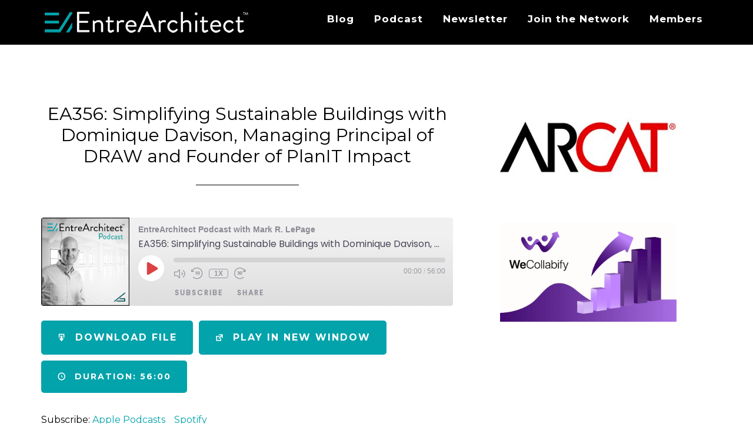

--- FILE ---
content_type: text/html; charset=UTF-8
request_url: https://entrearchitect.com/podcast/entrearch/simplifying-sustainable-buildings/
body_size: 17016
content:
<!DOCTYPE html>
<html lang="en-US">
<head >
<meta charset="UTF-8" />
<meta name="viewport" content="width=device-width, initial-scale=1" />
    <script language="javascript" type="text/javascript">
		<!--
		function imposeMaxLength(Object, MaxLen)
		{
  		return (Object.value.length <= MaxLen);
		}
		-->
	</script>
    <meta name='robots' content='index, follow, max-image-preview:large, max-snippet:-1, max-video-preview:-1' />

		<style type="text/css">
			.slide-excerpt { width: 40%; }
			.slide-excerpt { top: 0; }
			.slide-excerpt { left: 0; }
			.flexslider { max-width: 1200px; max-height: 580px; }
			.slide-image { max-height: 580px; }
		</style>
		<style type="text/css">
			@media only screen
			and (min-device-width : 320px)
			and (max-device-width : 480px) {
				.slide-excerpt { display: none !important; }
			}
		</style> 
	<!-- This site is optimized with the Yoast SEO plugin v23.9 - https://yoast.com/wordpress/plugins/seo/ -->
	<title>Simplifying Sustainable Buildings with Dominique Davison, Managing Principal of DRAW and Founder of PlanIT Impact</title>
	<meta name="description" content="We all know that time and cost are common barriers to designing sustainably. How can you make it easier to design for sustainability on every project your small architecture firm takes on?" />
	<link rel="canonical" href="https://entrearchitect.com/podcast/entrearch/simplifying-sustainable-buildings/" />
	<meta property="og:locale" content="en_US" />
	<meta property="og:type" content="article" />
	<meta property="og:title" content="Simplifying Sustainable Buildings with Dominique Davison, Managing Principal of DRAW and Founder of PlanIT Impact" />
	<meta property="og:description" content="We all know that time and cost are common barriers to designing sustainably. How can you make it easier to design for sustainability on every project your small architecture firm takes on?" />
	<meta property="og:url" content="https://entrearchitect.com/podcast/entrearch/simplifying-sustainable-buildings/" />
	<meta property="og:site_name" content="EntreArchitect | The Business Organization Built for Small Firm Entrepreneur Architects" />
	<meta property="article:modified_time" content="2022-09-30T01:34:21+00:00" />
	<meta property="og:image" content="https://entrearchitect.com/wp-content/uploads/2020/12/DominiqueDavisonHeadshot2015Med-883x1024.jpg" />
	<meta property="og:image:width" content="883" />
	<meta property="og:image:height" content="1024" />
	<meta property="og:image:type" content="image/jpeg" />
	<meta name="twitter:card" content="summary_large_image" />
	<meta name="twitter:title" content="Simplifying Sustainable Buildings with Dominique Davison, Managing Principal of DRAW and Founder of PlanIT Impact" />
	<meta name="twitter:description" content="We all know that time and cost are common barriers to designing sustainably. How can you make it easier to design for sustainability on every project your small architecture firm takes on?" />
	<meta name="twitter:image" content="https://entrearchitect.com/wp-content/uploads/2020/12/DominiqueDavisonHeadshot2015Med.jpg" />
	<meta name="twitter:site" content="@EntreArchitect" />
	<meta name="twitter:label1" content="Est. reading time" />
	<meta name="twitter:data1" content="1 minute" />
	<script type="application/ld+json" class="yoast-schema-graph">{"@context":"https://schema.org","@graph":[{"@type":"WebPage","@id":"https://entrearchitect.com/podcast/entrearch/simplifying-sustainable-buildings/","url":"https://entrearchitect.com/podcast/entrearch/simplifying-sustainable-buildings/","name":"Simplifying Sustainable Buildings with Dominique Davison, Managing Principal of DRAW and Founder of PlanIT Impact","isPartOf":{"@id":"https://entrearchitect.com/#website"},"primaryImageOfPage":{"@id":"https://entrearchitect.com/podcast/entrearch/simplifying-sustainable-buildings/#primaryimage"},"image":{"@id":"https://entrearchitect.com/podcast/entrearch/simplifying-sustainable-buildings/#primaryimage"},"thumbnailUrl":"https://entrearchitect.com/wp-content/uploads/2020/12/DominiqueDavisonHeadshot2015Med.jpg","datePublished":"2021-01-01T10:00:16+00:00","dateModified":"2022-09-30T01:34:21+00:00","description":"We all know that time and cost are common barriers to designing sustainably. How can you make it easier to design for sustainability on every project your small architecture firm takes on?","breadcrumb":{"@id":"https://entrearchitect.com/podcast/entrearch/simplifying-sustainable-buildings/#breadcrumb"},"inLanguage":"en-US","potentialAction":{"@type":"ListenAction","target":"https://entrearchitect.com/podcast/entrearch/simplifying-sustainable-buildings/#podcast_player_37878","object":{"@id":"https://entrearchitect.com/podcast/entrearch/simplifying-sustainable-buildings/#/schema/podcast"}},"mainEntityOfPage":"https://entrearchitect.com/podcast/entrearch/simplifying-sustainable-buildings/#/schema/podcast"},{"@type":"ImageObject","inLanguage":"en-US","@id":"https://entrearchitect.com/podcast/entrearch/simplifying-sustainable-buildings/#primaryimage","url":"https://entrearchitect.com/wp-content/uploads/2020/12/DominiqueDavisonHeadshot2015Med.jpg","contentUrl":"https://entrearchitect.com/wp-content/uploads/2020/12/DominiqueDavisonHeadshot2015Med.jpg","width":1727,"height":2002},{"@type":"BreadcrumbList","@id":"https://entrearchitect.com/podcast/entrearch/simplifying-sustainable-buildings/#breadcrumb","itemListElement":[{"@type":"ListItem","position":1,"name":"Home","item":"https://entrearchitect.com/"},{"@type":"ListItem","position":2,"name":"Podcast Episodes","item":"https://entrearchitect.com/podcast/"},{"@type":"ListItem","position":3,"name":"EA356: Simplifying Sustainable Buildings with Dominique Davison, Managing Principal of DRAW and Founder of PlanIT Impact"}]},{"@type":"WebSite","@id":"https://entrearchitect.com/#website","url":"https://entrearchitect.com/","name":"EntreArchitect | The Business Organization Built for Small Firm Entrepreneur Architects","description":"Business training and resources for small firm entrepreneur architects.","potentialAction":[{"@type":"SearchAction","target":{"@type":"EntryPoint","urlTemplate":"https://entrearchitect.com/?s={search_term_string}"},"query-input":{"@type":"PropertyValueSpecification","valueRequired":true,"valueName":"search_term_string"}}],"inLanguage":"en-US"},{"@type":"PodcastEpisode","@id":"https://entrearchitect.com/podcast/entrearch/simplifying-sustainable-buildings/#/schema/podcast","url":"https://entrearchitect.com/podcast/entrearch/simplifying-sustainable-buildings/","name":"Simplifying Sustainable Buildings with Dominique Davison, Managing Principal of DRAW and Founder of PlanIT Impact","datePublished":"2021-01-01","description":"Simplifying Sustainable Buildings with Dominique Davison, Managing Principal of DRAW and Founder of PlanIT Impact We all know that time and cost are common barriers to designing sustainably. How can you make it easier to design for sustainability on every project your small architecture firm takes on? This week on EntreArchitect Podcast, Simplifying Sustainable Buildings with [&hellip;]","audio":{"contentUrl":"https://podcasts.captivate.fm/media/225e4544-f03d-4692-b9fb-429995995b97/EA356-SimplifyingSustainableBuildingswithDominiqueDavisonManagi.mp3","contentSize":"77.39M","@type":"AudioObject"},"partOfSeries":[{"@type":"PodcastSeries","name":"EntreArchitect Podcast with Mark R. LePage","url":"https://entrearchitect.com/series/entrearch/","id":"https://entrearchitect.com/series/entrearch/#/schema/podcastSeries"}]}]}</script>
	<!-- / Yoast SEO plugin. -->


<link rel='dns-prefetch' href='//fonts.googleapis.com' />
<link rel="alternate" type="application/rss+xml" title="EntreArchitect | The Business Organization Built for Small Firm Entrepreneur Architects &raquo; Feed" href="https://entrearchitect.com/feed/" />
<link rel="alternate" type="application/rss+xml" title="EntreArchitect | The Business Organization Built for Small Firm Entrepreneur Architects &raquo; Comments Feed" href="https://entrearchitect.com/comments/feed/" />
<link rel="alternate" type="application/rss+xml" title="EntreArchitect | The Business Organization Built for Small Firm Entrepreneur Architects &raquo; EA356: Simplifying Sustainable Buildings with Dominique Davison, Managing Principal of DRAW and Founder of PlanIT Impact Comments Feed" href="https://entrearchitect.com/podcast/entrearch/simplifying-sustainable-buildings/feed/" />
		<script>
					if ( typeof gtag === 'undefined' ) {
						(
							function ( m, i, d, e ) {
								var s = document.createElement( 'script' );
								s.async = 1;
								s.src = 'https://www.googletagmanager.com/gtag/js?id=G-M190XZY3XB';
								var h = document.getElementsByTagName( 'head' )[ 0 ];
								h.appendChild( s );
								window.dataLayer = window.dataLayer || [];

								function gtag() { dataLayer.push( arguments ); }

								window.gtag = gtag;
								gtag( 'js', new Date() );
													console.log('[GA4 Debug] Configuring GA4 in production mode');
								gtag( 'config', 'G-M190XZY3XB' );
												}
						)( window, document );
					}
		</script>
		<link rel='stylesheet' id='rm-pbs-icons-css' href='https://entrearchitect.com/wp-content/mu-plugins/rainmaker/library/internal/rainmaker-page-builder-sandwich-integration/library/page-builder-sandwich-compat/assets/css/icons.css?ver=6.6.2' type='text/css' media='all' />
<link rel='stylesheet' id='mp-theme-css' href='https://entrearchitect.com/wp-content/mu-plugins/rainmaker/library/fork/memberpress/css/ui/theme.css?ver=1.9.20' type='text/css' media='all' />
<link rel='stylesheet' id='genesis-simple-share-plugin-css-css' href='https://entrearchitect.com/wp-content/mu-plugins/rainmaker/library/external/genesis-simple-share/assets/css/share.min.css?ver=0.1.0' type='text/css' media='all' />
<link rel='stylesheet' id='genesis-simple-share-genericons-css-css' href='https://entrearchitect.com/wp-content/mu-plugins/rainmaker/library/external/genesis-simple-share/assets/css/genericons.min.css?ver=0.1.0' type='text/css' media='all' />
<link rel='stylesheet' id='altitude-pro-theme-css' href='https://entrearchitect.com/wp-content/themes/altitude-pro/style.css?ver=1.0.3' type='text/css' media='all' />
<style id='altitude-pro-theme-inline-css' type='text/css'>

		a,
		.entry-title a:hover,
		.image-section a:hover,
		.image-section .featured-content .entry-title a:hover,
		.site-footer a:hover {
			color: #02a3ab;
		}

		button,
		input[type="button"],
		input[type="reset"],
		input[type="submit"],
		.archive-pagination li a:hover,
		.archive-pagination .active a,
		.button,
		.footer-widgets,
		.widget .button {
			background-color: #02a3ab;
		}

		button,
		input[type="button"],
		input[type="reset"],
		input[type="submit"],
		.button,
		.front-page input:focus,
		.front-page textarea:focus,
		.widget .button {
			border-color: #02a3ab;
		}
		
</style>
<link rel='stylesheet' id='wp-block-library-css' href='https://entrearchitect.com/wp-includes/css/dist/block-library/style.min.css?ver=6.6.2' type='text/css' media='all' />
<link rel='stylesheet' id='wp-components-css' href='https://entrearchitect.com/wp-includes/css/dist/components/style.min.css?ver=6.6.2' type='text/css' media='all' />
<link rel='stylesheet' id='wp-preferences-css' href='https://entrearchitect.com/wp-includes/css/dist/preferences/style.min.css?ver=6.6.2' type='text/css' media='all' />
<link rel='stylesheet' id='wp-block-editor-css' href='https://entrearchitect.com/wp-includes/css/dist/block-editor/style.min.css?ver=6.6.2' type='text/css' media='all' />
<link rel='stylesheet' id='wp-reusable-blocks-css' href='https://entrearchitect.com/wp-includes/css/dist/reusable-blocks/style.min.css?ver=6.6.2' type='text/css' media='all' />
<link rel='stylesheet' id='wp-patterns-css' href='https://entrearchitect.com/wp-includes/css/dist/patterns/style.min.css?ver=6.6.2' type='text/css' media='all' />
<link rel='stylesheet' id='wp-editor-css' href='https://entrearchitect.com/wp-includes/css/dist/editor/style.min.css?ver=6.6.2' type='text/css' media='all' />
<link rel='stylesheet' id='wc-blocks-vendors-style-css' href='https://entrearchitect.com/wp-content/mu-plugins/rainmaker/library/external/woocommerce/packages/woocommerce-blocks/build/wc-blocks-vendors-style.css?ver=5.5.1' type='text/css' media='all' />
<link rel='stylesheet' id='wc-blocks-style-css' href='https://entrearchitect.com/wp-content/mu-plugins/rainmaker/library/external/woocommerce/packages/woocommerce-blocks/build/wc-blocks-style.css?ver=5.5.1' type='text/css' media='all' />
<link rel='stylesheet' id='genesis-blocks-style-css-css' href='https://entrearchitect.com/wp-content/mu-plugins/rainmaker/library/addons/genesis-page-builder/lib/genesis-blocks/dist/blocks.style.build.css?ver=1765838966' type='text/css' media='all' />
<style id='classic-theme-styles-inline-css' type='text/css'>
/*! This file is auto-generated */
.wp-block-button__link{color:#fff;background-color:#32373c;border-radius:9999px;box-shadow:none;text-decoration:none;padding:calc(.667em + 2px) calc(1.333em + 2px);font-size:1.125em}.wp-block-file__button{background:#32373c;color:#fff;text-decoration:none}
</style>
<style id='global-styles-inline-css' type='text/css'>
:root{--wp--preset--aspect-ratio--square: 1;--wp--preset--aspect-ratio--4-3: 4/3;--wp--preset--aspect-ratio--3-4: 3/4;--wp--preset--aspect-ratio--3-2: 3/2;--wp--preset--aspect-ratio--2-3: 2/3;--wp--preset--aspect-ratio--16-9: 16/9;--wp--preset--aspect-ratio--9-16: 9/16;--wp--preset--color--black: #000000;--wp--preset--color--cyan-bluish-gray: #abb8c3;--wp--preset--color--white: #ffffff;--wp--preset--color--pale-pink: #f78da7;--wp--preset--color--vivid-red: #cf2e2e;--wp--preset--color--luminous-vivid-orange: #ff6900;--wp--preset--color--luminous-vivid-amber: #fcb900;--wp--preset--color--light-green-cyan: #7bdcb5;--wp--preset--color--vivid-green-cyan: #00d084;--wp--preset--color--pale-cyan-blue: #8ed1fc;--wp--preset--color--vivid-cyan-blue: #0693e3;--wp--preset--color--vivid-purple: #9b51e0;--wp--preset--gradient--vivid-cyan-blue-to-vivid-purple: linear-gradient(135deg,rgba(6,147,227,1) 0%,rgb(155,81,224) 100%);--wp--preset--gradient--light-green-cyan-to-vivid-green-cyan: linear-gradient(135deg,rgb(122,220,180) 0%,rgb(0,208,130) 100%);--wp--preset--gradient--luminous-vivid-amber-to-luminous-vivid-orange: linear-gradient(135deg,rgba(252,185,0,1) 0%,rgba(255,105,0,1) 100%);--wp--preset--gradient--luminous-vivid-orange-to-vivid-red: linear-gradient(135deg,rgba(255,105,0,1) 0%,rgb(207,46,46) 100%);--wp--preset--gradient--very-light-gray-to-cyan-bluish-gray: linear-gradient(135deg,rgb(238,238,238) 0%,rgb(169,184,195) 100%);--wp--preset--gradient--cool-to-warm-spectrum: linear-gradient(135deg,rgb(74,234,220) 0%,rgb(151,120,209) 20%,rgb(207,42,186) 40%,rgb(238,44,130) 60%,rgb(251,105,98) 80%,rgb(254,248,76) 100%);--wp--preset--gradient--blush-light-purple: linear-gradient(135deg,rgb(255,206,236) 0%,rgb(152,150,240) 100%);--wp--preset--gradient--blush-bordeaux: linear-gradient(135deg,rgb(254,205,165) 0%,rgb(254,45,45) 50%,rgb(107,0,62) 100%);--wp--preset--gradient--luminous-dusk: linear-gradient(135deg,rgb(255,203,112) 0%,rgb(199,81,192) 50%,rgb(65,88,208) 100%);--wp--preset--gradient--pale-ocean: linear-gradient(135deg,rgb(255,245,203) 0%,rgb(182,227,212) 50%,rgb(51,167,181) 100%);--wp--preset--gradient--electric-grass: linear-gradient(135deg,rgb(202,248,128) 0%,rgb(113,206,126) 100%);--wp--preset--gradient--midnight: linear-gradient(135deg,rgb(2,3,129) 0%,rgb(40,116,252) 100%);--wp--preset--font-size--small: 13px;--wp--preset--font-size--medium: 20px;--wp--preset--font-size--large: 36px;--wp--preset--font-size--x-large: 42px;--wp--preset--spacing--20: 0.44rem;--wp--preset--spacing--30: 0.67rem;--wp--preset--spacing--40: 1rem;--wp--preset--spacing--50: 1.5rem;--wp--preset--spacing--60: 2.25rem;--wp--preset--spacing--70: 3.38rem;--wp--preset--spacing--80: 5.06rem;--wp--preset--shadow--natural: 6px 6px 9px rgba(0, 0, 0, 0.2);--wp--preset--shadow--deep: 12px 12px 50px rgba(0, 0, 0, 0.4);--wp--preset--shadow--sharp: 6px 6px 0px rgba(0, 0, 0, 0.2);--wp--preset--shadow--outlined: 6px 6px 0px -3px rgba(255, 255, 255, 1), 6px 6px rgba(0, 0, 0, 1);--wp--preset--shadow--crisp: 6px 6px 0px rgba(0, 0, 0, 1);}:where(.is-layout-flex){gap: 0.5em;}:where(.is-layout-grid){gap: 0.5em;}body .is-layout-flex{display: flex;}.is-layout-flex{flex-wrap: wrap;align-items: center;}.is-layout-flex > :is(*, div){margin: 0;}body .is-layout-grid{display: grid;}.is-layout-grid > :is(*, div){margin: 0;}:where(.wp-block-columns.is-layout-flex){gap: 2em;}:where(.wp-block-columns.is-layout-grid){gap: 2em;}:where(.wp-block-post-template.is-layout-flex){gap: 1.25em;}:where(.wp-block-post-template.is-layout-grid){gap: 1.25em;}.has-black-color{color: var(--wp--preset--color--black) !important;}.has-cyan-bluish-gray-color{color: var(--wp--preset--color--cyan-bluish-gray) !important;}.has-white-color{color: var(--wp--preset--color--white) !important;}.has-pale-pink-color{color: var(--wp--preset--color--pale-pink) !important;}.has-vivid-red-color{color: var(--wp--preset--color--vivid-red) !important;}.has-luminous-vivid-orange-color{color: var(--wp--preset--color--luminous-vivid-orange) !important;}.has-luminous-vivid-amber-color{color: var(--wp--preset--color--luminous-vivid-amber) !important;}.has-light-green-cyan-color{color: var(--wp--preset--color--light-green-cyan) !important;}.has-vivid-green-cyan-color{color: var(--wp--preset--color--vivid-green-cyan) !important;}.has-pale-cyan-blue-color{color: var(--wp--preset--color--pale-cyan-blue) !important;}.has-vivid-cyan-blue-color{color: var(--wp--preset--color--vivid-cyan-blue) !important;}.has-vivid-purple-color{color: var(--wp--preset--color--vivid-purple) !important;}.has-black-background-color{background-color: var(--wp--preset--color--black) !important;}.has-cyan-bluish-gray-background-color{background-color: var(--wp--preset--color--cyan-bluish-gray) !important;}.has-white-background-color{background-color: var(--wp--preset--color--white) !important;}.has-pale-pink-background-color{background-color: var(--wp--preset--color--pale-pink) !important;}.has-vivid-red-background-color{background-color: var(--wp--preset--color--vivid-red) !important;}.has-luminous-vivid-orange-background-color{background-color: var(--wp--preset--color--luminous-vivid-orange) !important;}.has-luminous-vivid-amber-background-color{background-color: var(--wp--preset--color--luminous-vivid-amber) !important;}.has-light-green-cyan-background-color{background-color: var(--wp--preset--color--light-green-cyan) !important;}.has-vivid-green-cyan-background-color{background-color: var(--wp--preset--color--vivid-green-cyan) !important;}.has-pale-cyan-blue-background-color{background-color: var(--wp--preset--color--pale-cyan-blue) !important;}.has-vivid-cyan-blue-background-color{background-color: var(--wp--preset--color--vivid-cyan-blue) !important;}.has-vivid-purple-background-color{background-color: var(--wp--preset--color--vivid-purple) !important;}.has-black-border-color{border-color: var(--wp--preset--color--black) !important;}.has-cyan-bluish-gray-border-color{border-color: var(--wp--preset--color--cyan-bluish-gray) !important;}.has-white-border-color{border-color: var(--wp--preset--color--white) !important;}.has-pale-pink-border-color{border-color: var(--wp--preset--color--pale-pink) !important;}.has-vivid-red-border-color{border-color: var(--wp--preset--color--vivid-red) !important;}.has-luminous-vivid-orange-border-color{border-color: var(--wp--preset--color--luminous-vivid-orange) !important;}.has-luminous-vivid-amber-border-color{border-color: var(--wp--preset--color--luminous-vivid-amber) !important;}.has-light-green-cyan-border-color{border-color: var(--wp--preset--color--light-green-cyan) !important;}.has-vivid-green-cyan-border-color{border-color: var(--wp--preset--color--vivid-green-cyan) !important;}.has-pale-cyan-blue-border-color{border-color: var(--wp--preset--color--pale-cyan-blue) !important;}.has-vivid-cyan-blue-border-color{border-color: var(--wp--preset--color--vivid-cyan-blue) !important;}.has-vivid-purple-border-color{border-color: var(--wp--preset--color--vivid-purple) !important;}.has-vivid-cyan-blue-to-vivid-purple-gradient-background{background: var(--wp--preset--gradient--vivid-cyan-blue-to-vivid-purple) !important;}.has-light-green-cyan-to-vivid-green-cyan-gradient-background{background: var(--wp--preset--gradient--light-green-cyan-to-vivid-green-cyan) !important;}.has-luminous-vivid-amber-to-luminous-vivid-orange-gradient-background{background: var(--wp--preset--gradient--luminous-vivid-amber-to-luminous-vivid-orange) !important;}.has-luminous-vivid-orange-to-vivid-red-gradient-background{background: var(--wp--preset--gradient--luminous-vivid-orange-to-vivid-red) !important;}.has-very-light-gray-to-cyan-bluish-gray-gradient-background{background: var(--wp--preset--gradient--very-light-gray-to-cyan-bluish-gray) !important;}.has-cool-to-warm-spectrum-gradient-background{background: var(--wp--preset--gradient--cool-to-warm-spectrum) !important;}.has-blush-light-purple-gradient-background{background: var(--wp--preset--gradient--blush-light-purple) !important;}.has-blush-bordeaux-gradient-background{background: var(--wp--preset--gradient--blush-bordeaux) !important;}.has-luminous-dusk-gradient-background{background: var(--wp--preset--gradient--luminous-dusk) !important;}.has-pale-ocean-gradient-background{background: var(--wp--preset--gradient--pale-ocean) !important;}.has-electric-grass-gradient-background{background: var(--wp--preset--gradient--electric-grass) !important;}.has-midnight-gradient-background{background: var(--wp--preset--gradient--midnight) !important;}.has-small-font-size{font-size: var(--wp--preset--font-size--small) !important;}.has-medium-font-size{font-size: var(--wp--preset--font-size--medium) !important;}.has-large-font-size{font-size: var(--wp--preset--font-size--large) !important;}.has-x-large-font-size{font-size: var(--wp--preset--font-size--x-large) !important;}
:where(.wp-block-post-template.is-layout-flex){gap: 1.25em;}:where(.wp-block-post-template.is-layout-grid){gap: 1.25em;}
:where(.wp-block-columns.is-layout-flex){gap: 2em;}:where(.wp-block-columns.is-layout-grid){gap: 2em;}
:root :where(.wp-block-pullquote){font-size: 1.5em;line-height: 1.6;}
</style>
<link rel='stylesheet' id='bbp-default-css' href='https://entrearchitect.com/wp-content/mu-plugins/rainmaker/library/external/bbpress/templates/default/css/bbpress.css?ver=2.5.14-6684' type='text/css' media='screen' />
<link rel='stylesheet' id='gppro-webfonts-css' href='//fonts.googleapis.com/css?family=Montserrat%3A400%2C700&#038;ver=1.0.7' type='text/css' media='all' />
<link rel='stylesheet' id='affwp-forms-css' href='https://entrearchitect.com/wp-content/mu-plugins/rainmaker/library/external/affiliate-wp/assets/css/forms.min.css?ver=2.1.15' type='text/css' media='all' />
<link rel='stylesheet' id='rainmaker-memberpress-extend-front-css' href='https://entrearchitect.com/wp-content/mu-plugins/rainmaker/library/fork/rainmaker-memberpress-extend/assets/css/rainmaker-memberpress-extend-front.css?ver=3.6.2' type='text/css' media='all' />
<link rel='stylesheet' id='mp-signup-css' href='https://entrearchitect.com/wp-content/mu-plugins/rainmaker/library/fork/memberpress/css/signup.css?ver=1.9.20' type='text/css' media='all' />
<link rel='stylesheet' id='rmds-show-password-css' href='https://entrearchitect.com/wp-content/mu-plugins/rainmaker/library/fork/rainmaker-memberpress-extend/assets/css/show-password.css?ver=1' type='text/css' media='all' />
<link rel='stylesheet' id='woocommerce-general-css' href='https://entrearchitect.com/wp-content/mu-plugins/rainmaker/library/external/woocommerce/assets/css/woocommerce.css?ver=6.6.2' type='text/css' media='all' />
<link rel='stylesheet' id='woocommerce-layout-css' href='https://entrearchitect.com/wp-content/mu-plugins/rainmaker/library/external/woocommerce/assets/css/woocommerce-layout.css?ver=5.6.2' type='text/css' media='all' />
<link rel='stylesheet' id='woocommerce-smallscreen-css' href='https://entrearchitect.com/wp-content/mu-plugins/rainmaker/library/external/woocommerce/assets/css/woocommerce-smallscreen.css?ver=5.6.2' type='text/css' media='only screen and (max-width: 768px)' />
<link rel='stylesheet' id='rainmaker-store-notice-css' href='https://entrearchitect.com/wp-content/mu-plugins/rainmaker/library/internal/rainmaker-woocommerce-extend/assets/css/rainmaker-woocommerce-extend-store-notice.css?ver=5.6.2' type='text/css' media='all' />
<style id='woocommerce-inline-inline-css' type='text/css'>
.woocommerce form .form-row .required { visibility: visible; }
</style>
<link rel='stylesheet' id='lms-quiz-front-end-style-css' href='https://entrearchitect.com/wp-content/mu-plugins/rainmaker/library/internal/lms-quiz-system/css/front-end.css?ver=6.6.2' type='text/css' media='all' />
<link rel='stylesheet' id='lms-sidebar-reset-css-css' href='https://entrearchitect.com/wp-content/mu-plugins/rainmaker/library/internal/lms-navigation-widget/assets/css/reset.css?ver=2.3.4' type='text/css' media='all' />
<link rel='stylesheet' id='lms-sidebar-css' href='https://entrearchitect.com/wp-content/mu-plugins/rainmaker/library/internal/lms-navigation-widget/assets/styles/default/css/lms-sidebar.css?ver=2.3.4' type='text/css' media='all' />
<link rel='stylesheet' id='genesis-page-builder-frontend-styles-css' href='https://entrearchitect.com/wp-content/mu-plugins/rainmaker/library/addons/genesis-page-builder/build/frontend.styles.build.css?ver=1765838966' type='text/css' media='all' />
<link rel='stylesheet' id='PageBuilderSandwich-css' href='https://entrearchitect.com/wp-content/mu-plugins/rainmaker/library/internal/rainmaker-page-builder-sandwich-integration/library/page-builder-sandwich-standard/page_builder_sandwich/css/style.min.css?ver=3.0' type='text/css' media='all' />
<link rel='stylesheet' id='dashicons-css' href='https://entrearchitect.com/wp-includes/css/dashicons.min.css?ver=6.6.2' type='text/css' media='all' />
<link rel='stylesheet' id='rainmaker-rmui-frontend-css' href='https://entrearchitect.com/wp-content/mu-plugins/rainmaker/library/internal/rainmaker-ui/dist/assets/css/rmui-frontend.min.css?ver=3.6.2' type='text/css' media='all' />
<link rel='stylesheet' id='lms-style-css' href='https://entrearchitect.com/wp-content/mu-plugins/rainmaker/library/internal/rainmaker-lms/assets/css/lms-style.css?ver=3.6.2' type='text/css' media='all' />
<link rel='stylesheet' id='altitude-google-fonts-css' href='//fonts.googleapis.com/css?family=Ek+Mukta%3A200%2C800&#038;display=swap&#038;ver=1.0.3' type='text/css' media='all' />
<link rel='stylesheet' id='bbpress-genesis-extend-css' href='https://entrearchitect.com/wp-content/mu-plugins/rainmaker/library/external/bbpress-genesis-extend/style.css' type='text/css' media='all' />
<link rel='stylesheet' id='simple-social-icons-font-css' href='https://entrearchitect.com/wp-content/mu-plugins/rainmaker/library/external/simple-social-icons/css/style.css?ver=3.0.0' type='text/css' media='all' />
<link rel='stylesheet' id='simple-modal-gallery-css-css' href='https://entrearchitect.com/wp-content/mu-plugins/rainmaker/library/internal/simple-modal-gallery/resources/css/gallery.css?ver=0.1' type='text/css' media='all' />
<link rel='stylesheet' id='rm-pbs-admin-css' href='https://entrearchitect.com/wp-content/mu-plugins/rainmaker/library/internal/rainmaker-page-builder-sandwich-integration/library/page-builder-sandwich-compat/assets/css/admin.css?ver=6.6.2' type='text/css' media='all' />
<link rel='stylesheet' id='rm-pbs-editor-css' href='https://entrearchitect.com/wp-content/mu-plugins/rainmaker/library/internal/rainmaker-page-builder-sandwich-integration/library/page-builder-sandwich-compat/assets/css/editor.css?ver=6.6.2' type='text/css' media='all' />
<link rel='stylesheet' id='lms-minimalist-style-css' href='https://entrearchitect.com/wp-content/mu-plugins/rainmaker/library/internal/lms-look-and-feel/templates/minimalist/style.css?ver=3.6.2' type='text/css' media='all' />
<style id='lms-minimalist-style-inline-css' type='text/css'>
/*-- LMS Dashboard --*/

/* Colors */
.site-container ul.lms-dashboard li a {
	color: #333333;
}

.site-container ul.lms-dashboard li h3 a:hover,
.site-container ul.lms-dashboard li .description a:hover {
	color: #02a3ab;
}

.site-container ul.lms-dashboard li .button {
	background: #02a3ab;
}

.site-container ul.lms-dashboard li .description {
	color: #333333;
}

/*-- LMS Navigation --*/

/* Colors */
.site-container ul.lms-list-items .courseware-course > a,
.site-container ul.lms-list-items .courseware-module > a,
.site-container ul.lms-list-items .courseware-lesson > a {
    color: #333333;
}

.site-container ul.lms-list-items .courseware-course > a:hover,
.site-container ul.lms-list-items .courseware-course > a:focus,
.site-container ul.lms-list-items .courseware-module > a:hover,
.site-container ul.lms-list-items .courseware-module > a:focus,
.site-container ul.lms-list-items .courseware-lesson > a:hover,
.site-container ul.lms-list-items .courseware-lesson > a:focus,
.site-container ul.lms-list-items .courseware-lesson.current_courseware_item > a,
.site-container ul.lms-list-items .courseware-module.current_courseware_item > a,
.site-container .lms-sidebar-nav ul.lms-list-items .courseware-module.current_courseware_item > a {
    color: #02a3ab;
}

/*-- LMS Buttons --*/

.site-container input.rainmaker-lms-favorite,
.site-container input.rainmaker-lms-favorite:disabled,
.site-container input.rainmaker-lms-complete,
.site-container input.rainmaker-lms-complete:disabled,
.site-container .lms-media-content a.button,
.site-container .lms-media-content a.button:hover,
.site-container .lms-next-previous a {
	background: #02a3ab;
	border-color: #02a3ab;
}
</style>
<link rel='stylesheet' id='gppro-style-css' href='//entrearchitect.com/dpp-custom-styles-032dbc6b7863e01ca6cbd59540e9bcf3?ver=6.6.2' type='text/css' media='all' />
<link rel='stylesheet' id='rainmaker-ninja-forms-extend-styles-frontend-css' href='https://entrearchitect.com/wp-content/mu-plugins/rainmaker/library/internal/rainmaker-ninja-forms-extend/assets/css/rainmaker-ninja-forms-extend-styles-frontend.css?ver=6.6.2' type='text/css' media='all' />
<link rel='stylesheet' id='genesis-tabs-stylesheet-css' href='https://entrearchitect.com/wp-content/mu-plugins/rainmaker/library/external/genesis-tabs/style.css?ver=6.6.2' type='text/css' media='all' />
<link rel='stylesheet' id='slider_styles-css' href='https://entrearchitect.com/wp-content/mu-plugins/rainmaker/library/external/genesis-responsive-slider/style.css?ver=0.9.5' type='text/css' media='all' />
<link rel='stylesheet' id='bbp-signature-style-css' href='https://entrearchitect.com/wp-content/mu-plugins/rainmaker/library/external/bbp-signature/bbp-signature.css?ver=0.1' type='text/css' media='all' />
<script type="text/javascript" src="//entrearchitect.com/wp-includes/js/jquery/jquery.min.js?ver=3.7.1" id="jquery-core-js"></script>
<script type="text/javascript" src="//entrearchitect.com/wp-includes/js/jquery/jquery-migrate.min.js?ver=3.4.1" id="jquery-migrate-js"></script>
<script type="text/javascript" src="//entrearchitect.com/wp-content/mu-plugins/rainmaker/library/external/genesis-simple-share/assets/js/sharrre/jquery.sharrre.min.js?ver=0.1.0" id="genesis-simple-share-plugin-js-js"></script>
<script type="text/javascript" src="//entrearchitect.com/wp-content/mu-plugins/rainmaker/library/external/genesis-simple-share/assets/js/waypoints.min.js?ver=0.1.0" id="genesis-simple-share-waypoint-js-js"></script>
<script type="text/javascript" id="jquery-cookie-js-extra">
/* <![CDATA[ */
var affwp_scripts = {"ajaxurl":"https:\/\/entrearchitect.com\/admin\/admin-ajax.php"};
var jQueryCookieOpts = {"path":"\/","domain":""};
/* ]]> */
</script>
<script type="text/javascript" src="//entrearchitect.com/wp-content/mu-plugins/rainmaker/library/internal/rainmaker-ui/dist/assets/js/jquery.cookie.min.js?ver=3.6.2" id="jquery-cookie-js"></script>
<script type="text/javascript" src="//entrearchitect.com/wp-content/mu-plugins/rainmaker/library/fork/rainmaker-memberpress-extend/assets/js/show-password.js?ver=1" id="rmds-show-password-js"></script>
<script type="text/javascript" id="lms-quiz-front-end-js-extra">
/* <![CDATA[ */
var ajax_object = {"ajax_url":"https:\/\/entrearchitect.com\/admin\/admin-ajax.php"};
/* ]]> */
</script>
<script type="text/javascript" src="//entrearchitect.com/wp-content/mu-plugins/rainmaker/library/internal/lms-quiz-system/js/front-end.js?ver=6.6.2" id="lms-quiz-front-end-js"></script>
<script type="text/javascript" src="//entrearchitect.com/wp-content/mu-plugins/rainmaker/library/internal/rainmaker-page-builder-sandwich-integration/library/page-builder-sandwich-standard/page_builder_sandwich/js/min/frontend-min.js?ver=3.0" id="PageBuilderSandwich-js"></script>
<script type="text/javascript" id="affwp-tracking-js-extra">
/* <![CDATA[ */
var affwp_debug_vars = {"integrations":{"woocommerce":"WooCommerce","memberpress":"MemberPress"},"version":"2.1.15","currency":"USD"};
/* ]]> */
</script>
<script type="text/javascript" src="//entrearchitect.com/wp-content/mu-plugins/rainmaker/library/external/affiliate-wp/assets/js/tracking.min.js?ver=2.1.15" id="affwp-tracking-js"></script>
<script type="text/javascript" src="//entrearchitect.com/wp-content/mu-plugins/rainmaker/library/internal/rainmaker-ui/dist/assets/js/jquery.fitvids.min.js?ver=3.6.2" id="jquery-fitvids-js"></script>
<script type="text/javascript" src="//entrearchitect.com/wp-content/mu-plugins/rainmaker/library/internal/rainmaker-ui/dist/assets/js/rmui.fitvids.min.js?ver=3.6.2" id="rmui-fitvids-js"></script>
<script type="text/javascript" src="//entrearchitect.com/wp-content/mu-plugins/rainmaker/library/internal/rainmaker-ui/dist/assets/js/rmui.frontend.podcast.min.js?ver=3.6.2" id="rmui-frontend-podcast-js"></script>
<script type="text/javascript" src="//entrearchitect.com/wp-content/themes/altitude-pro/js/global.js?ver=1.0.0" id="altitude-global-js"></script>
<script type="text/javascript" src="//entrearchitect.com/wp-content/mu-plugins/rainmaker/library/external/simple-social-icons/svgxuse.js?ver=1.1.21" id="svg-x-use-js"></script>
<script type="text/javascript" src="//entrearchitect.com/wp-content/mu-plugins/rainmaker/library/internal/rainmaker-ui/dist/assets/js/jquery.magnific-popup.min.js?ver=3.6.2" id="jquery-magnific-popup-js"></script>
<link rel="https://api.w.org/" href="https://entrearchitect.com/wp-json/" /><link rel="alternate" title="JSON" type="application/json" href="https://entrearchitect.com/wp-json/wp/v2/podcast/37878" /><link rel="EditURI" type="application/rsd+xml" title="RSD" href="https://entrearchitect.com/xmlrpc.php?rsd" />
<link rel="alternate" title="oEmbed (JSON)" type="application/json+oembed" href="https://entrearchitect.com/wp-json/oembed/1.0/embed?url=https%3A%2F%2Fentrearchitect.com%2Fpodcast%2Fentrearch%2Fsimplifying-sustainable-buildings%2F" />
<link rel="alternate" title="oEmbed (XML)" type="text/xml+oembed" href="https://entrearchitect.com/wp-json/oembed/1.0/embed?url=https%3A%2F%2Fentrearchitect.com%2Fpodcast%2Fentrearch%2Fsimplifying-sustainable-buildings%2F&#038;format=xml" />
<link rel="stylesheet" href="https://entrearchitect.com/wp-content/mu-plugins/rainmaker/library/external/cookies-for-comments/css.php?k=f48c2f5b7fb4ca0f7896273f55e079a2&amp;t=2026185581" type="text/css" media="screen" /><style type="text/css"> .enews .screenread { display:none; } </style><meta property="fb:pages" content="209495562397760" />		<style>
			.pum-overlay.pum-active,
			.pum-overlay.pum-active .popmake.active {
				display: block !important;
			}
		</style>
		
<link rel="alternate" type="application/rss+xml" title="Podcast RSS feed" href="https://entrearchitect.com/feed/podcast" />

			<!-- Google tag (gtag.js) -->
			<script async src="https://www.googletagmanager.com/gtag/js?id=G-M190XZY3XB"></script>
			<script>
							window.dataLayer = window.dataLayer || [];

							function gtag() {
								dataLayer.push( arguments );
							}

							gtag( 'js', new Date() );

											gtag( 'config', 'G-M190XZY3XB' );
							</script>
			
		<style type="text/css">
			#wpadminbar .quicklinks #wp-admin-bar-abus_switch_to_user ul li .ab-item { height: auto; }
			#abus_user_results { background-color: #000000; }
		</style>
			<script type="text/javascript">
		var AFFWP = AFFWP || {};
		AFFWP.referral_var = 'ref';
		AFFWP.expiration = 30;
		AFFWP.debug = 0;


		AFFWP.referral_credit_last = 0;
		</script>
<style type="text/css">.site-title a { background: url(https://entrearchitect.com/wp-content/uploads/2024/04/cropped-logo-final360-inverse.png) no-repeat !important; }</style>
<!--header scripts--><meta name="google-site-verification" content="S4OzvKPXZb-Y-JvP9i6henthbTthz7qjilFoJkUjkGs" />

<!-- Global site tag (gtag.js) - Google Analytics -->
<script async src="https://www.googletagmanager.com/gtag/js?id=G-M190XZY3XB"></script>
<script>
  window.dataLayer = window.dataLayer || [];
  function gtag(){dataLayer.push(arguments);}
  gtag('js', new Date());

  gtag('config', 'G-M190XZY3XB');
</script>

<script async src="https://pagead2.googlesyndication.com/pagead/js/adsbygoogle.js?client=ca-pub-2500491755031547"
     crossorigin="anonymous"></script>	<style>
		/* Cookie Consent Popup */
		.rainmaker-cookie-consent-inner {
			box-sizing: border-box;
			line-height: 1.5;
			color: #000;
			font-family: "Ek Mukta", sans-serif;
			font-size: 20px;
			font-weight: 200;
			-webkit-font-smoothing: antialiased;
		}

		/* Consent Button */
		.rainmaker-cookie-consent-button.button {
			background-color: #22a1c4;
			border: 2px solid #22a1c4;
			border-radius: 5px;
			color: #fff;
			cursor: pointer;
			font-size: 14px;
			font-weight: 800;
			letter-spacing: 2px;
			padding: 15px 25px;
			text-transform: uppercase;
			-webkit-font-smoothing: antialiased;
			white-space: normal;
			display: inline-block;
			box-sizing: border-box;
			transition: all 0.2s ease-in-out;
		}

		/* Consent Button Hover */
		.rainmaker-cookie-consent-button.button:hover {
			background-color: #000;
			border: 2px solid #000;
			color: #fff;
		}

		/* Decline Button */
		a.rainmaker-cookie-consent-decline-button.cookie-consent-decline-button {
			font-size: .9em;
			color: #22a1c4;
			text-decoration: none;
			transition: all 0.2s ease-in-out;
		}

		/* Decline Button Hover */
		.rainmaker-cookie-consent-inner a.rainmaker-cookie-consent-button {
			width: 100% !important;
			text-align: center !important;
		}

		a.rainmaker-cookie-consent-decline-button.cookie-consent-decline-button:hover {
			color: #000;
			outline: 0;
		}
	</style>
		<noscript><style>.woocommerce-product-gallery{ opacity: 1 !important; }</style></noscript>
	<link rel="Shortcut Icon" href="//entrearchitect.com/wp-content/uploads/2018/11/EAlogonotext.png" type="image/x-icon" />
		<style type="text/css" id="wp-custom-css">
			


		</style>
		
	<link rel="stylesheet" type="text/css" href="//entrearchitect.com?custom-css=1&#038;csblog=1&#038;cscache=5&#038;csrev=310"/>
	</head>
<body class="podcast-template-default single single-podcast postid-37878 theme-genesis woocommerce-no-js altitude-pro custom-header header-image header-full-width content-sidebar genesis-breadcrumbs-hidden genesis-footer-widgets-hidden gppro-custom altitude-inner" itemscope itemtype="https://schema.org/WebPage"><div class="site-container"><header class="site-header" itemscope itemtype="https://schema.org/WPHeader"><div class="wrap"><div class="title-area"><p class="site-title" itemprop="headline"><a href="https://entrearchitect.com/">EntreArchitect | The Business Organization Built for Small Firm Entrepreneur Architects</a></p><p class="site-description" itemprop="description">Business training and resources for small firm entrepreneur architects.</p></div><nav class="nav-primary" aria-label="Main" itemscope itemtype="https://schema.org/SiteNavigationElement"><div class="wrap"><ul id="menu-primary-menu" class="menu genesis-nav-menu menu-primary"><li id="menu-item-45998" class="menu-item menu-item-type-post_type menu-item-object-page menu-item-45998"><a title="Read Now" href="https://entrearchitect.com/blog/" itemprop="url"><span itemprop="name">Blog</span></a></li>
<li id="menu-item-45999" class="menu-item menu-item-type-post_type menu-item-object-page menu-item-45999"><a title="Listen Now" href="https://entrearchitect.com/podcast/" itemprop="url"><span itemprop="name">Podcast</span></a></li>
<li id="menu-item-46001" class="menu-item menu-item-type-custom menu-item-object-custom menu-item-home menu-item-46001"><a title="Subscribe Now" href="https://entrearchitect.com/#newsletter" itemprop="url"><span itemprop="name">Newsletter</span></a></li>
<li id="menu-item-44786" class="menu-item menu-item-type-custom menu-item-object-custom menu-item-home menu-item-44786"><a title="Join the Network" href="https://entrearchitect.com/" itemprop="url"><span itemprop="name">Join the Network</span></a></li>
<li id="menu-item-46618" class="menu-item menu-item-type-custom menu-item-object-custom menu-item-46618"><a href="https://network.entrearchitect.com/sign_in" itemprop="url"><span itemprop="name">Members</span></a></li>
</ul></div></nav></div></header><div class="site-inner"><div class="content-sidebar-wrap"><main class="content"><article class="post-37878 podcast type-podcast status-publish has-post-thumbnail tag-architect tag-architects tag-architecture tag-branding tag-business tag-design tag-entrearchitect tag-entrepreneur tag-marketing tag-profit tag-success tag-sustainability tag-sustainable tag-sustainable-building tag-sustainable-design series-entrearch entry" aria-label="EA356: Simplifying Sustainable Buildings with Dominique Davison, Managing Principal of DRAW and Founder of PlanIT Impact" itemscope itemtype="https://schema.org/CreativeWork"><header class="entry-header"><p class="entry-meta"><time class="entry-time" itemprop="datePublished" datetime="2021-01-01T06:00:16-05:00">Jan 01 2021</time> </p><h1 class="entry-title" itemprop="headline">EA356: Simplifying Sustainable Buildings with Dominique Davison, Managing Principal of DRAW and Founder of PlanIT Impact</h1>
</header><div class="entry-content" itemprop="text"><div class="podcast_player"><div class="rm-podcast"><div id="653496699" class="castos-player light-mode " tabindex="0" data-episode="37878" data-player_id="653496699">
	<div class="player">
		<div class="player__main">
			<div class="player__artwork player__artwork-37878">
				<img decoding="async" src="https://entrearchitect.com/wp-content/uploads/2020/06/EA-GablMedia-01-e1761236941552.jpg"
					 alt="EntreArchitect Podcast with Mark R. LePage"
					 title="EntreArchitect Podcast with Mark R. LePage">
			</div>
			<div class="player__body">
				<div class="currently-playing">
					<div class="show player__podcast-title">
						EntreArchitect Podcast with Mark R. LePage					</div>
					<div class="episode-title player__episode-title">EA356: Simplifying Sustainable Buildings with Dominique Davison, Managing Principal of DRAW and Founder of PlanIT Impact</div>
				</div>
				<div class="play-progress">
					<div class="play-pause-controls">
						<button title="Play" aria-label="Play Episode" aria-pressed="false" class="play-btn">
							<span class="screen-reader-text">Play Episode</span>
						</button>
						<button title="Pause" aria-label="Pause Episode" aria-pressed="false" class="pause-btn hide">
							<span class="screen-reader-text">Pause Episode</span>
						</button>
						<img decoding="async" src="https://entrearchitect.com/wp-content/mu-plugins/rainmaker/library/external/seriously-simple-podcasting/assets/css/images/player/images/icon-loader.svg" alt="Loading" class="ssp-loader hide"/>
					</div>
					<div>
						<audio preload="none" class="clip clip-37878">
							<source src="https://entrearchitect.com/podcast-player/37878/simplifying-sustainable-buildings.mp3">
						</audio>
						<div class="ssp-progress" role="progressbar" title="Seek" aria-valuenow="0" aria-valuemin="0" aria-valuemax="3360">
							<span class="progress__filled"></span>
						</div>
						<div class="ssp-playback playback">
							<div class="playback__controls">
								<button class="player-btn player-btn__volume" title="Mute/Unmute">
									<span class="screen-reader-text">Mute/Unmute Episode</span>
								</button>
								<button data-skip="-10" class="player-btn player-btn__rwd" title="Rewind 10 seconds">
									<span class="screen-reader-text">Rewind 10 Seconds</span>
								</button>
								<button data-speed="1" class="player-btn player-btn__speed" title="Playback Speed" aria-label="Playback Speed">1x</button>
								<button data-skip="30" class="player-btn player-btn__fwd" title="Fast Forward 30 seconds">
									<span class="screen-reader-text">Fast Forward 30 seconds</span>
								</button>
							</div>
							<div class="playback__timers">
								<time class="ssp-timer">00:00</time>
								<span>/</span>
								<!-- We need actual duration here from the server -->
								<time class="ssp-duration" datetime="PT0H56M0S">56:00</time>
							</div>
						</div>
					</div>
				</div>
									<nav class="player-panels-nav">
													<button class="subscribe-btn" id="subscribe-btn-37878" title="Subscribe">Subscribe</button>
																			<button class="share-btn" id="share-btn-37878" title="Share">Share</button>
											</nav>
							</div>
		</div>
	</div>
			<div class="player-panels player-panels-37878">
							<div class="subscribe player-panel subscribe-37878">
					<div class="close-btn close-btn-37878">
						<span></span>
						<span></span>
					</div>
					<div class="panel__inner">
						<div class="subscribe-icons">
																								<a href="https://podcasts.apple.com/us/podcast/entrearchitect-podcast-with-mark-r-lepage/id593303704" target="_blank" rel="noopener noreferrer"
									   class="apple_podcasts"
									   title="Subscribe on  Apple Podcasts">
										<span></span>
										Apple Podcasts									</a>
																																															<a href="https://open.spotify.com/show/0c6pm18oMmvDtrUG8q5C5E?si=e8630315a0d5426e" target="_blank" rel="noopener noreferrer"
									   class="spotify"
									   title="Subscribe on  Spotify">
										<span></span>
										Spotify									</a>
																																																			</div>
						<div class="player-panel-row" aria-label="RSS Feed URL">
							<div class="title">RSS Feed</div>
							<div>
								<input value="https://entrearchitect.com/feed/podcast/entrearch" class="input-rss input-rss-37878" title="RSS Feed URL" readonly />
							</div>
							<button class="copy-rss copy-rss-37878" title="Copy RSS Feed URL" aria-label="Copy RSS Feed URL"></button>
						</div>
					</div>
				</div>
										<div class="share share-37878 player-panel">
					<div class="close-btn close-btn-37878">
						<span></span>
						<span></span>
					</div>
					<div class="player-panel-row">
						<div class="title">
							Share						</div>
						<div class="icons-holder">
							<a href="https://www.facebook.com/sharer/sharer.php?u=https://entrearchitect.com/podcast/entrearch/simplifying-sustainable-buildings/&t=EA356: Simplifying Sustainable Buildings with Dominique Davison, Managing Principal of DRAW and Founder of PlanIT Impact"
							   target="_blank" rel="noopener noreferrer" class="share-icon facebook" title="Share on Facebook">
								<span></span>
							</a>
							<a href="https://twitter.com/intent/tweet?text=https://entrearchitect.com/podcast/entrearch/simplifying-sustainable-buildings/&url=EA356: Simplifying Sustainable Buildings with Dominique Davison, Managing Principal of DRAW and Founder of PlanIT Impact"
							   target="_blank" rel="noopener noreferrer" class="share-icon twitter" title="Share on Twitter">
								<span></span>
							</a>
							<a href="https://entrearchitect.com/podcast-player/37878/simplifying-sustainable-buildings.mp3"
							   target="_blank" rel="noopener noreferrer" class="share-icon download" title="Download" download>
								<span></span>
							</a>
						</div>
					</div>
					<div class="player-panel-row">
						<div class="title">
							Link						</div>
						<div>
							<input value="https://entrearchitect.com/podcast/entrearch/simplifying-sustainable-buildings/" class="input-link input-link-37878" title="Episode URL" readonly />
						</div>
						<button class="copy-link copy-link-37878" title="Copy Episode URL" aria-label="Copy Episode URL" readonly=""></button>
					</div>
					<div class="player-panel-row">
						<div class="title">
							Embed						</div>
						<div style="height: 10px;">
							<input type="text" value='&lt;blockquote class=&quot;wp-embedded-content&quot; data-secret=&quot;ctaGfLypbc&quot;&gt;&lt;a href=&quot;https://entrearchitect.com/podcast/entrearch/simplifying-sustainable-buildings/&quot;&gt;EA356: Simplifying Sustainable Buildings with Dominique Davison, Managing Principal of DRAW and Founder of PlanIT Impact&lt;/a&gt;&lt;/blockquote&gt;&lt;iframe sandbox=&quot;allow-scripts allow-same-origin&quot; security=&quot;restricted&quot; src=&quot;https://entrearchitect.com/podcast/entrearch/simplifying-sustainable-buildings/embed/#?secret=ctaGfLypbc&quot; width=&quot;500&quot; height=&quot;350&quot; title=&quot;&#8220;EA356: Simplifying Sustainable Buildings with Dominique Davison, Managing Principal of DRAW and Founder of PlanIT Impact&#8221; &#8212; EntreArchitect | The Business Organization Built for Small Firm Entrepreneur Architects&quot; data-secret=&quot;ctaGfLypbc&quot; frameborder=&quot;0&quot; marginwidth=&quot;0&quot; marginheight=&quot;0&quot; scrolling=&quot;no&quot; class=&quot;wp-embedded-content&quot;&gt;&lt;/iframe&gt;&lt;script type=&quot;text/javascript&quot;&gt;
/* &lt;![CDATA[ */
/*! This file is auto-generated */
!function(d,l){&quot;use strict&quot;;l.querySelector&amp;&amp;d.addEventListener&amp;&amp;&quot;undefined&quot;!=typeof URL&amp;&amp;(d.wp=d.wp||{},d.wp.receiveEmbedMessage||(d.wp.receiveEmbedMessage=function(e){var t=e.data;if((t||t.secret||t.message||t.value)&amp;&amp;!/[^a-zA-Z0-9]/.test(t.secret)){for(var s,r,n,a=l.querySelectorAll(&#039;iframe[data-secret=&quot;&#039;+t.secret+&#039;&quot;]&#039;),o=l.querySelectorAll(&#039;blockquote[data-secret=&quot;&#039;+t.secret+&#039;&quot;]&#039;),c=new RegExp(&quot;^https?:$&quot;,&quot;i&quot;),i=0;i&lt;o.length;i++)o[i].style.display=&quot;none&quot;;for(i=0;i&lt;a.length;i++)s=a[i],e.source===s.contentWindow&amp;&amp;(s.removeAttribute(&quot;style&quot;),&quot;height&quot;===t.message?(1e3&lt;(r=parseInt(t.value,10))?r=1e3:~~r&lt;200&amp;&amp;(r=200),s.height=r):&quot;link&quot;===t.message&amp;&amp;(r=new URL(s.getAttribute(&quot;src&quot;)),n=new URL(t.value),c.test(n.protocol))&amp;&amp;n.host===r.host&amp;&amp;l.activeElement===s&amp;&amp;(d.top.location.href=t.value))}},d.addEventListener(&quot;message&quot;,d.wp.receiveEmbedMessage,!1),l.addEventListener(&quot;DOMContentLoaded&quot;,function(){for(var e,t,s=l.querySelectorAll(&quot;iframe.wp-embedded-content&quot;),r=0;r&lt;s.length;r++)(t=(e=s[r]).getAttribute(&quot;data-secret&quot;))||(t=Math.random().toString(36).substring(2,12),e.src+=&quot;#?secret=&quot;+t,e.setAttribute(&quot;data-secret&quot;,t)),e.contentWindow.postMessage({message:&quot;ready&quot;,secret:t},&quot;*&quot;)},!1)))}(window,document);
/* ]]&gt; */
&lt;/script&gt;
'
								   title="Embed Code"
								   class="input-embed input-embed-37878" readonly/>
						</div>
						<button class="copy-embed copy-embed-37878" title="Copy Embed Code" aria-label="Copy Embed Code"></button>
					</div>
				</div>
					</div>
	
	

	</div>
<div class="podcast_meta"><aside><p><a href="https://entrearchitect.com/podcast-download/37878/simplifying-sustainable-buildings.mp3?ref=download" title="EA356: Simplifying Sustainable Buildings with Dominique Davison, Managing Principal of DRAW and Founder of PlanIT Impact " class="podcast-meta-download">Download file</a><a href="https://entrearchitect.com/podcast-download/37878/simplifying-sustainable-buildings.mp3?ref=new_window" target="_blank" title="EA356: Simplifying Sustainable Buildings with Dominique Davison, Managing Principal of DRAW and Founder of PlanIT Impact " class="podcast-meta-new-window">Play in new window</a><span class="podcast-meta-duration">Duration: 56:00</span></p><p>Subscribe: <a href="https://podcasts.apple.com/us/podcast/entrearchitect-podcast-with-mark-r-lepage/id593303704" target="_blank" title="Apple Podcasts" class="podcast-meta-itunes">Apple Podcasts</a><a href="https://open.spotify.com/show/0c6pm18oMmvDtrUG8q5C5E?si=e8630315a0d5426e" target="_blank" title="Spotify" class="podcast-meta-itunes">Spotify</a></p></aside></div><footer>EntreArchitect is a proud member of the Gābl Media Network. Click the button above to subscribe to the show.</footer></div></div><div class="pbs-main-wrapper"><h3><a href="https://entrearchitect.com/wp-content/uploads/2020/12/DominiqueDavisonHeadshot2015Med.jpg" xlink="href"><img decoding="async" class="size-medium wp-image-37879 alignleft" src="https://entrearchitect.com/wp-content/uploads/2020/12/DominiqueDavisonHeadshot2015Med-259x300.jpg" alt="" width="259" height="300" srcset="https://entrearchitect.com/wp-content/uploads/2020/12/DominiqueDavisonHeadshot2015Med-259x300.jpg 259w, https://entrearchitect.com/wp-content/uploads/2020/12/DominiqueDavisonHeadshot2015Med-883x1024.jpg 883w, https://entrearchitect.com/wp-content/uploads/2020/12/DominiqueDavisonHeadshot2015Med-768x890.jpg 768w, https://entrearchitect.com/wp-content/uploads/2020/12/DominiqueDavisonHeadshot2015Med-504x584.jpg 504w, https://entrearchitect.com/wp-content/uploads/2020/12/DominiqueDavisonHeadshot2015Med-1325x1536.jpg 1325w, https://entrearchitect.com/wp-content/uploads/2020/12/DominiqueDavisonHeadshot2015Med-200x232.jpg 200w, https://entrearchitect.com/wp-content/uploads/2020/12/DominiqueDavisonHeadshot2015Med-600x696.jpg 600w, https://entrearchitect.com/wp-content/uploads/2020/12/DominiqueDavisonHeadshot2015Med.jpg 1727w" sizes="(max-width: 259px) 100vw, 259px" /></a>Simplifying Sustainable Buildings with Dominique Davison, Managing Principal of DRAW and Founder of PlanIT Impact</h3>
<p>We all know that time and cost are common barriers to designing sustainably. How can you make it easier to design for sustainability on every project your small architecture firm takes on?</p>
<p>This week on EntreArchitect Podcast, <strong>Simplifying Sustainable Buildings</strong> with Dominique Davison, Managing Principal of DRAW and Founder of PlanIT Impact. <b></b></p>
<p>Connect with Dominique online at at <a href="https://drawarch.com/people/dominique-davison/" xlink="href">DRAW</a> or <a href="https://www.planitimpact.com" xlink="href">PlanIT Impact</a>, and connect with her on <a href="https://twitter.com/drawarch" xlink="href">Twitter</a>, <a href="https://www.facebook.com/drawarch.kc" xlink="href">Facebook</a>, <a href="https://www.instagram.com/drawarchitecture/" xlink="href">Instagram</a>, and <a href="https://www.linkedin.com/in/dominiquedavison/" xlink="href">LinkedIn</a>.</p>
<hr />
<h3>Visit Our Platform Sponsors</h3>
<p><a target="_blank" href="https://entrearchitect.com/arcat/" xlink="href" rel="noopener noreferrer"><strong>ARCAT</strong></a>, the online resource delivering quality building material information, CAD details, BIM, Specs and more, all for free. <a target="_blank" href="https://entrearchitect.com/arcat/" xlink="href" rel="noopener noreferrer">Visit ARCAT now.</a></p>
<p><a target="_blank" href="http://freshbooks.com/architect/" xlink="href" rel="noopener noreferrer"><strong>Freshbooks</strong></a>, the cloud-based accounting software that makes running your small firm easy, fast and secure. Spend less time on accounting and more time doing the work you love. <a target="_blank" href="http://freshbooks.com/architect/" xlink="href" rel="noopener noreferrer">Visit Freshbooks now.</a></p>
<p><a target="_blank" href="http://gusto.com/architect/" xlink="href" rel="noopener noreferrer"><strong>Gusto</strong></a>, The easy, online payroll, and benefits service built for modern small businesses. In other words, a people platform. <a target="_blank" href="http://gusto.com/architect/" xlink="href" rel="noopener noreferrer">Visit Gusto now.</a></p>
<p><strong>Please visit our Platform Sponsors today and thank them for supporting YOU&#8230; The EntreArchitect Community of small firm architects.</strong></p>
<p>&nbsp;</p>
<div data-editable="" data-name="main-content" class="pbs-main-wrapper">
<p>&nbsp;</p>
</div>
</div></div><footer class="entry-footer"><p class="entry-meta">Written by <span class="entry-author" itemprop="author" itemscope itemtype="https://schema.org/Person"><a href="https://entrearchitect.com/author/mark-r-lepage/" class="entry-author-link" rel="author" itemprop="url"><span class="entry-author-name" itemprop="name">Mark R. LePage</span></a></span> <span class="entry-terms"> &middot; Categorized: <a href="https://entrearchitect.com/series/entrearch/" rel="tag">EntreArchitect Podcast with Mark R. LePage</a></span>  <span class="entry-terms"> &middot; Tagged: <a href="https://entrearchitect.com/tag/architect/" rel="tag">Architect</a>, <a href="https://entrearchitect.com/tag/architects/" rel="tag">Architects</a>, <a href="https://entrearchitect.com/tag/architecture/" rel="tag">Architecture</a>, <a href="https://entrearchitect.com/tag/branding/" rel="tag">Branding</a>, <a href="https://entrearchitect.com/tag/business/" rel="tag">Business</a>, <a href="https://entrearchitect.com/tag/design/" rel="tag">Design</a>, <a href="https://entrearchitect.com/tag/entrearchitect/" rel="tag">EntreArchitect</a>, <a href="https://entrearchitect.com/tag/entrepreneur/" rel="tag">entrepreneur</a>, <a href="https://entrearchitect.com/tag/marketing/" rel="tag">Marketing</a>, <a href="https://entrearchitect.com/tag/profit/" rel="tag">Profit</a>, <a href="https://entrearchitect.com/tag/success/" rel="tag">Success</a>, <a href="https://entrearchitect.com/tag/sustainability/" rel="tag">sustainability</a>, <a href="https://entrearchitect.com/tag/sustainable/" rel="tag">sustainable</a>, <a href="https://entrearchitect.com/tag/sustainable-building/" rel="tag">sustainable building</a>, <a href="https://entrearchitect.com/tag/sustainable-design/" rel="tag">Sustainable Design</a></span></p></footer></article>	<div id="respond" class="comment-respond">
		<h3 id="reply-title" class="comment-reply-title">Leave a Reply <small><a rel="nofollow" id="cancel-comment-reply-link" href="/podcast/entrearch/simplifying-sustainable-buildings/#respond" style="display:none;">Cancel reply</a></small></h3><form action="https://entrearchitect.com/wp-comments-post.php" method="post" id="commentform" class="comment-form" novalidate><p class="comment-notes"><span id="email-notes">Your email address will not be published.</span> <span class="required-field-message">Required fields are marked <span class="required">*</span></span></p><p class="comment-form-comment"><label for="comment">Comment <span class="required">*</span></label> <textarea id="comment" name="comment" cols="45" rows="8" maxlength="65525" required></textarea></p><p class="comment-form-author"><label for="author">Name <span class="required">*</span></label> <input id="author" name="author" type="text" value="" size="30" maxlength="245" autocomplete="name" required /></p>
<p class="comment-form-email"><label for="email">Email <span class="required">*</span></label> <input id="email" name="email" type="email" value="" size="30" maxlength="100" aria-describedby="email-notes" autocomplete="email" required /></p>
<p class="comment-form-url"><label for="url">Website</label> <input id="url" name="url" type="url" value="" size="30" maxlength="200" autocomplete="url" /></p>
<p class="form-submit"><input name="submit" type="submit" id="submit" class="submit" value="Post Comment" /> <input type='hidden' name='comment_post_ID' value='37878' id='comment_post_ID' />
<input type='hidden' name='comment_parent' id='comment_parent' value='0' />
</p></form>	</div><!-- #respond -->
	</main><aside class="sidebar sidebar-primary widget-area" role="complementary" aria-label="Primary Sidebar" itemscope itemtype="https://schema.org/WPSideBar"><section id="media_image-23" class="widget widget_media_image"><div class="widget-wrap"><a href="https://www.arcat.com/" target="_blank" rel="noopener"><img width="300" height="171" src="https://entrearchitect.com/wp-content/uploads/2024/05/ARCATlogo-300x171.jpg" class="image wp-image-45358  attachment-medium size-medium" alt="" style="max-width: 100%; height: auto;" decoding="async" loading="lazy" srcset="https://entrearchitect.com/wp-content/uploads/2024/05/ARCATlogo-300x171.jpg 300w, https://entrearchitect.com/wp-content/uploads/2024/05/ARCATlogo-200x114.jpg 200w, https://entrearchitect.com/wp-content/uploads/2024/05/ARCATlogo.jpg 350w" sizes="(max-width: 300px) 100vw, 300px" /></a></div></section>
<section id="custom_html-28" class="widget_text widget widget_custom_html"><div class="widget_text widget-wrap"><div class="textwidget custom-html-widget"><a href="https://wecollabify.com" target="_blank" rel="noopener noreferrer">
    <img src="https://entrearchitect.com/wp-content/uploads/2025/02/WECOLLABIFY.gif" alt="Click to visit WeCollabify" width="300">
</a></div></div></section>
</aside></div></div><footer class="site-footer" itemscope itemtype="https://schema.org/WPFooter"><div class="wrap"><nav class="nav-footer" itemscope itemtype="https://schema.org/SiteNavigationElement"><ul id="menu-footer" class="genesis-nav-menu"><li id="menu-item-36875" class="menu-item menu-item-type-custom menu-item-object-custom menu-item-36875"><a href="https://entrearchitect.com/podcast/" itemprop="url"><span itemprop="name">Podcast</span></a></li>
<li id="menu-item-15835" class="menu-item menu-item-type-post_type menu-item-object-page menu-item-15835"><a href="https://entrearchitect.com/blog/" itemprop="url"><span itemprop="name">Blog</span></a></li>
<li id="menu-item-45149" class="menu-item menu-item-type-custom menu-item-object-custom menu-item-45149"><a href="/newsletter/" itemprop="url"><span itemprop="name">Newsletter</span></a></li>
<li id="menu-item-15837" class="menu-item menu-item-type-post_type menu-item-object-page menu-item-15837"><a href="https://entrearchitect.com/search/" itemprop="url"><span itemprop="name">Search</span></a></li>
<li id="menu-item-15839" class="menu-item menu-item-type-post_type menu-item-object-page menu-item-15839"><a href="https://entrearchitect.com/about/" itemprop="url"><span itemprop="name">About</span></a></li>
<li id="menu-item-15838" class="menu-item menu-item-type-post_type menu-item-object-page menu-item-15838"><a href="https://entrearchitect.com/contact/" itemprop="url"><span itemprop="name">Contact</span></a></li>
</ul></nav><p><font color="6b7171"><p>EntreArchitect is a trademark owned by Gābl Technologies, Inc. | &#x000A9;&nbsp;2007&#x02013;2026 Gābl Technologies, Inc.</font></p></div></footer></div><style> .flex-direction-nav li .flex-next { background-position: -52px 0 !important;  right: -60px !important; }  .flex-direction-nav li .flex-next:hover { background-position: -52px -50px; }  .flex-direction-nav li .flex-prev { background-position: -0px 0 !important; left: -60px !important; }  .flex-direction-nav li .flex-prev:hover { background-position: 0 -50px; }  .flex-control-nav li a.flex-active { background-position: 0 -26px !important; cursor: default; } </style><script type='text/javascript'>jQuery(document).ready(function($) {  if ( typeof jQuery.flexslider === "function" ) {$(".flexslider").flexslider({controlsContainer: "#genesis-responsive-slider",animation: "slide",directionNav: 1,controlNav: 0,animationSpeed: 800,slideshowSpeed: 4000});}});</script><script async>(function(s,u,m,o,j,v){j=u.createElement(m);v=u.getElementsByTagName(m)[0];j.async=1;j.src=o;j.dataset.sumoSiteId='04fbf60018300b00079aae006f684000a9df0500e35e53002a727c00c34ace00';j.dataset.sumoPlatform='wordpress';v.parentNode.insertBefore(j,v)})(window,document,'script','//load.sumome.com/');</script>    <script type="application/javascript">
      var ajaxurl = "https://entrearchitect.com/admin/admin-ajax.php";

      function sumo_add_woocommerce_coupon(code) {
        jQuery.post(ajaxurl, {
          action: 'sumo_add_woocommerce_coupon',
          code: code,
        });
      }

      function sumo_remove_woocommerce_coupon(code) {
        jQuery.post(ajaxurl, {
          action: 'sumo_remove_woocommerce_coupon',
          code: code,
        });
      }

      function sumo_get_woocommerce_cart_subtotal(callback) {
        jQuery.ajax({
          method: 'POST',
          url: ajaxurl,
          dataType: 'html',
          data: {
            action: 'sumo_get_woocommerce_cart_subtotal',
          },
          success: function(subtotal) {
            return callback(null, subtotal);
          },
          error: function(err) {
            return callback(err, 0);
          }
        });
      }
    </script>
            <script>
            var subscriptionElement = document.getElementById('mepr-account-subscriptions');

            if (subscriptionElement != null) {
                document.getElementById("mepr-account-subscriptions").innerHTML = "Memberships";
            }
        </script>
			<script type="text/javascript">
		function genesisBlocksShare( url, title, w, h ){
			var left = ( window.innerWidth / 2 )-( w / 2 );
			var top  = ( window.innerHeight / 2 )-( h / 2 );
			return window.open(url, title, 'toolbar=no, location=no, directories=no, status=no, menubar=no, scrollbars=no, resizable=no, copyhistory=no, width=600, height=600, top='+top+', left='+left);
		}
	</script>
	<!--footer scripts--><style type="text/css" media="screen"></style><style type="text/css" media="screen"></style>	<script type="text/javascript">
		(function () {
			var c = document.body.className;
			c = c.replace(/woocommerce-no-js/, 'woocommerce-js');
			document.body.className = c;
		})();
	</script>
	<link rel='stylesheet' id='ssp-castos-player-css' href='https://entrearchitect.com/wp-content/mu-plugins/rainmaker/library/external/seriously-simple-podcasting/assets/css/castos-player.min.css?ver=3.10.4' type='text/css' media='all' />
<script type="text/javascript" src="//entrearchitect.com/wp-content/mu-plugins/rainmaker/library/external/bbpress/templates/default/js/editor.js?ver=2.5.14-6684" id="bbpress-editor-js"></script>
<script type="text/javascript" src="//entrearchitect.com/wp-content/mu-plugins/rainmaker/library/external/zero-spam/zero-spam.min.js?ver=1.4.0" id="zero-spam-js"></script>
<script type="text/javascript" id="rmma-formula-ajax-js-extra">
/* <![CDATA[ */
var rmmaFormulaAjax = {"url":"https:\/\/entrearchitect.com\/admin\/admin-ajax.php"};
/* ]]> */
</script>
<script type="text/javascript" src="//entrearchitect.com/wp-content/mu-plugins/rainmaker/library/internal/rainmaker-marketing-automation/resources/js/rm-automation-ajax.js?ver=1587404031" id="rmma-formula-ajax-js"></script>
<script type="text/javascript" src="//entrearchitect.com/wp-content/uploads/automation-formulas.js?ver=1587404031" id="rmma-formula-triggers-js"></script>
<script type="text/javascript" src="//entrearchitect.com/wp-content/mu-plugins/rainmaker/library/external/woocommerce/assets/js/jquery-blockui/jquery.blockUI.min.js?ver=2.7.0-wc.5.6.2" id="jquery-blockui-js"></script>
<script type="text/javascript" id="wc-add-to-cart-js-extra">
/* <![CDATA[ */
var wc_add_to_cart_params = {"ajax_url":"\/admin\/admin-ajax.php","wc_ajax_url":"\/?wc-ajax=%%endpoint%%","i18n_view_cart":"View cart","cart_url":"https:\/\/entrearchitect.com\/cart\/","is_cart":"","cart_redirect_after_add":"yes"};
/* ]]> */
</script>
<script type="text/javascript" src="//entrearchitect.com/wp-content/mu-plugins/rainmaker/library/external/woocommerce/assets/js/frontend/add-to-cart.min.js?ver=5.6.2" id="wc-add-to-cart-js"></script>
<script type="text/javascript" src="//entrearchitect.com/wp-content/mu-plugins/rainmaker/library/external/woocommerce/assets/js/js-cookie/js.cookie.min.js?ver=2.1.4-wc.5.6.2" id="js-cookie-js"></script>
<script type="text/javascript" id="woocommerce-js-extra">
/* <![CDATA[ */
var woocommerce_params = {"ajax_url":"\/admin\/admin-ajax.php","wc_ajax_url":"\/?wc-ajax=%%endpoint%%"};
/* ]]> */
</script>
<script type="text/javascript" src="//entrearchitect.com/wp-content/mu-plugins/rainmaker/library/external/woocommerce/assets/js/frontend/woocommerce.min.js?ver=5.6.2" id="woocommerce-js"></script>
<script type="text/javascript" id="wc-cart-fragments-js-extra">
/* <![CDATA[ */
var wc_cart_fragments_params = {"ajax_url":"\/admin\/admin-ajax.php","wc_ajax_url":"\/?wc-ajax=%%endpoint%%","cart_hash_key":"wc_cart_hash_8d3117181e23dbc2deacd5ef709481c8","fragment_name":"wc_fragments_8d3117181e23dbc2deacd5ef709481c8","request_timeout":"5000"};
/* ]]> */
</script>
<script type="text/javascript" src="//entrearchitect.com/wp-content/mu-plugins/rainmaker/library/external/woocommerce/assets/js/frontend/cart-fragments.min.js?ver=5.6.2" id="wc-cart-fragments-js"></script>
<script type="text/javascript" src="//entrearchitect.com/wp-content/mu-plugins/rainmaker/library/internal/lms-navigation-widget/assets/js/lms-navigation-module.js?ver=2.3.4" id="lms-navigation-module-js"></script>
<script type="text/javascript" src="//entrearchitect.com/wp-content/mu-plugins/rainmaker/library/addons/genesis-page-builder/lib/genesis-blocks/dist/assets/js/dismiss.js?ver=1765838966" id="genesis-blocks-dismiss-js-js"></script>
<script type="text/javascript" src="//entrearchitect.com/wp-includes/js/comment-reply.min.js?ver=6.6.2" id="comment-reply-js" async="async" data-wp-strategy="async"></script>
<script type="text/javascript" src="//entrearchitect.com/wp-includes/js/jquery/ui/core.min.js?ver=1.13.3" id="jquery-ui-core-js"></script>
<script type="text/javascript" src="//entrearchitect.com/wp-includes/js/jquery/ui/tabs.min.js?ver=1.13.3" id="jquery-ui-tabs-js"></script>
<script type="text/javascript" src="//entrearchitect.com/wp-content/mu-plugins/rainmaker/library/external/woocommerce/assets/js/flexslider/jquery.flexslider.min.js?ver=2.7.2-wc.5.6.2" id="flexslider-js"></script>
<script type="text/javascript" src="//entrearchitect.com/wp-content/mu-plugins/rainmaker/library/internal/rainmaker-gateway-blubrry/assets/js/test-plugin-scripts.js?ver=3.6.2" id="test-plugin-scripts-js"></script>
<script type="text/javascript" id="simple-modal-gallery-js-js-extra">
/* <![CDATA[ */
var simpleModalGallery = {"loading":"Loading image #%curr%...","loadingImage":"Loading image...","loadingContent":"Loading content...","error":"<a href=\"%url%\">The image #%curr%<\/a> could not be loaded."};
/* ]]> */
</script>
<script type="text/javascript" src="//entrearchitect.com/wp-content/mu-plugins/rainmaker/library/internal/rainmaker-modal-gallery-extension/resources/js/modal.js?ver=0.1" id="simple-modal-gallery-js-js"></script>
<script type="text/javascript" src="//entrearchitect.com/wp-content/mu-plugins/rainmaker/library/external/seriously-simple-podcasting/assets/js/castos-player.min.js?ver=3.10.4" id="ssp-castos-player-js"></script>
		<script type="text/javascript">
          jQuery(document).ready(function ($) {
            if ($('.ui-tabs').length) {
              $('.ui-tabs').tabs();
            }
          });
		</script>
		</body></html>


--- FILE ---
content_type: text/html; charset=utf-8
request_url: https://www.google.com/recaptcha/api2/aframe
body_size: 269
content:
<!DOCTYPE HTML><html><head><meta http-equiv="content-type" content="text/html; charset=UTF-8"></head><body><script nonce="K4AGJk6MJM6DOh0kp3oIdQ">/** Anti-fraud and anti-abuse applications only. See google.com/recaptcha */ try{var clients={'sodar':'https://pagead2.googlesyndication.com/pagead/sodar?'};window.addEventListener("message",function(a){try{if(a.source===window.parent){var b=JSON.parse(a.data);var c=clients[b['id']];if(c){var d=document.createElement('img');d.src=c+b['params']+'&rc='+(localStorage.getItem("rc::a")?sessionStorage.getItem("rc::b"):"");window.document.body.appendChild(d);sessionStorage.setItem("rc::e",parseInt(sessionStorage.getItem("rc::e")||0)+1);localStorage.setItem("rc::h",'1769056942995');}}}catch(b){}});window.parent.postMessage("_grecaptcha_ready", "*");}catch(b){}</script></body></html>

--- FILE ---
content_type: text/css
request_url: https://entrearchitect.com/wp-content/mu-plugins/rainmaker/library/internal/lms-look-and-feel/templates/minimalist/style.css?ver=3.6.2
body_size: 1392
content:
/*-- LMS Dashboard --*/

/* General */
.site-container ul.lms-dashboard * {
    -webkit-transition: all 0.2s ease-in-out;
	-moz-transition:    all 0.2s ease-in-out;
	-ms-transition:     all 0.2s ease-in-out;
	-o-transition:      all 0.2s ease-in-out;
	transition:         all 0.2s ease-in-out; 	
}

.site-container ul.lms-dashboard li {
	background: #f5f5f5;
    border-radius: 0px;
    box-shadow: 0px;
    padding: 25px; 
}

.site-container ul.lms-dashboard li:hover {
	background: #fff;
}

.site-container ul.lms-dashboard li h3 {
	margin-bottom: 20px;
}

.site-container ul.lms-dashboard li a {
    font-size: 20px;
}

.site-container ul.lms-dashboard li small {
    color: #999;
    font-family: Helvetica, sans-serif;
    font-size: 12px;
    letter-spacing: normal;
    margin-bottom: 0;
    text-transform: none;
}

.site-container ul.lms-dashboard li .button {
	box-shadow: none;
	border-radius: 0;
    color: #fff;
    padding: 7px 15px 3px;
}

.site-container ul.lms-dashboard li .lms-item-favorite:before {
	top: 3px;
}

/* Grid */
.site-container ul.lms-dashboard.layout-grid li {
    text-align: left;
}

.site-container ul.lms-dashboard li .image {
    margin: 0;
    text-align: center;
}

/*-- LMS List / Navigation --*/

/* General */
.site-container .lms-sidebar-nav a,
.site-container .lms-sidebar-nav small {
    -webkit-transition: all 0.2s ease-in-out;
	-moz-transition:    all 0.2s ease-in-out;
	-ms-transition:     all 0.2s ease-in-out;
	-o-transition:      all 0.2s ease-in-out;
	transition:         all 0.2s ease-in-out;   
}

.site-container ul.lms-list-items {
	background: #fff;
	border-radius: 0px;
}

/* Course */
.site-container ul.lms-list-items .courseware-course > a,
.site-container .lms-sidebar-nav ul.lms-list-items .courseware-course > a {
    background: none;
	border-bottom: 4px solid #fff;
    display: block;
    font-size: 20px;
    line-height: 1.2;
    margin: 0px;
    padding: 15px 20px;
}

.site-container ul.lms-list-items .courseware-course > a:hover {
	background: none;
}

/* Modules & Lessons */
.site-container ul.lms-list-items .courseware-module > a,
.site-container .lms-sidebar-nav ul.lms-list-items .courseware-module > a,
.site-container .lms-sidebar-nav ul.lms-list-items .courseware-module.current_courseware_item > a {
    background: #f5f5f5;
    border-radius: 0px;
    font-size: 15px;
    line-height: 1.3;
    margin: 0 0 5px;
    padding: 20px 30px;
    position: relative;
}

.site-container ul.lms-list-items .courseware-lesson > a,
.site-container .lms-sidebar-nav ul.lms-list-items .courseware-lesson > a {
	background: #fff;
	border-bottom: 1px solid #eee;
    font-size: 14px;
    line-height: 1.35;
    margin-left: 30px;
    padding: 20px 20px 20px 0px;
    position: relative;
}

.site-container ul.lms-list-items .courseware-lesson:last-child > a,
.site-container .lms-sidebar-nav ul.lms-list-items .courseware-lesson:last-child > a,
.site-container ul.lms-list-items .courseware-module > ul.children:last-child {
	border-bottom: none;
}

.site-container ul.lms-list-items .courseware-lesson > a:hover,
.site-container .lms-sidebar-nav ul.lms-list-items .courseware-lesson > a:hover,
.site-container ul.lms-list-items .courseware-module > a:hover,
.site-container .lms-sidebar-nav ul.lms-list-items .courseware-module > a:hover {
	background: #fff;
}

.site-container ul.lms-list-items ul.children,
.site-container ul.lms-list-items .courseware-module > ul.children
.site-container .lms-sidebar-nav ul.lms-list-items ul.children,
.site-container .lms-sidebar-nav ul.lms-list-items .courseware-module > ul.children {
    padding: 0;
    margin: 0;
}

.site-container ul.lms-list-items ul.children:before {
	display: none;
}

.site-container ul.lms-list-items ul.children ul.children {
	border-bottom: 1px solid #eee;
	margin-left: 30px;
}

.site-container .lms-item-description {
	font-style: italic;
	padding: 10px 20px 10px 30px;
}

.site-container .courseware-course >  .lms-item-description {
	padding-left: 20px;
}

/* Complete */
.site-container .lms-sidebar-nav.show-completed ul.lms-list-items .courseware-lesson.courseware-complete > a,
.site-container ul.lms-list-items .courseware-lesson.courseware-complete > a,
.site-container .lms-sidebar-nav.show-completed ul.lms-list-items .courseware-module.courseware-complete > a,
.site-container ul.lms-list-items .courseware-module.courseware-complete > a,
.site-container ul.lms-dashboard li.courseware-completed h3 a {
    color: #999 !important;
}

.site-container ul.lms-dashboard li.courseware-completed:before {
	background: #fff;
	color: #999;
}

.site-container ul.lms-list-items .courseware-module.courseware-complete > a .lms-item-complete,
.site-container .lms-sidebar-nav.show-completed ul.lms-list-items .courseware-module.courseware-complete > a .lms-item-complete,
.site-container ul.lms-list-items .courseware-lesson.courseware-complete > a .lms-item-complete,
.site-container .lms-sidebar-nav.show-completed ul.lms-list-items .courseware-lesson.courseware-complete > a .lms-item-complete {
    font-weight: normal;
    left: -27px;
    position: absolute;
    top: 15px;
}

.site-container ul.lms-list-items .courseware-module.courseware-complete > a .lms-item-complete,
.site-container .lms-sidebar-nav.show-completed ul.lms-list-items .courseware-module.courseware-complete > a .lms-item-complete {
    font-weight: normal;
    line-height: 28px;
    left: 3px;
    top: 13px;
}

.site-container .lms-sidebar-nav.show-completed ul.lms-list-items .courseware-module.courseware-complete > a {
	background: #f5f5f5;
	border-color: #f5f5f5;
	padding-left: 30px;
}

.site-container .lms-sidebar-nav.show-completed ul.lms-list-items .courseware-module.courseware-complete > a:hover {
	background: #fff;
}

.site-container ul.lms-list-items .courseware-module.courseware-complete > a:before,
.site-container .lms-sidebar-nav ul.lms-list-items .courseware-module.courseware-complete > a:before,
.site-container ul.lms-list-items .courseware-lesson.courseware-complete > a:before,
.site-container .lms-sidebar-nav ul.lms-list-items .courseware-lesson.courseware-complete > a:before {
	display: none;
}

/* Favorite */
.site-container ul.lms-list-items li a .lms-item-favorite:before {
    margin-top: 1px;
}

/* Numbering */
.site-container .lms-sidebar-nav ul.lms-list-items small {
    color: #999;
    font-family: Helvetica, Arial, sans-serif;
    font-size: 11px;
    margin: 0 0 3px;
}

/*-- LMS Favorite / Complete --*/
.site-container input.rainmaker-lms-complete,
.site-container input.rainmaker-lms-complete:hover,
.site-container input.rainmaker-lms-complete:disabled,
.site-container input.rainmaker-lms-complete:disabled:hover,
.site-container input.rainmaker-lms-favorite,
.site-container input.rainmaker-lms-favorite:hover,
.site-container input.rainmaker-lms-favorite:disabled,
.site-container input.rainmaker-lms-favorite:disabled:hover,
.site-container .lms-media-content a.button,
.site-container .lms-media-content a.button:hover {
	box-shadow: none;
	border-radius: 0px;
	margin-bottom: 15px;
	margin-right: 5px;
	padding: 7px 15px 3px;
}

.site-container input.rainmaker-lms-favorite:hover,
.site-container input.rainmaker-lms-favorite:disabled:hover,
.site-container input.rainmaker-lms-favorite[data-status="favorite"],
.site-container input.rainmaker-lms-favorite[data-status="favorite"]:hover {
	background: #E2A80B;
	color: #fff;
}

.site-container input.rainmaker-lms-complete:hover,
.site-container input.rainmaker-lms-complete:disabled:hover,
.site-container input.rainmaker-lms-complete[data-complete="complete"],
.site-container input.rainmaker-lms-complete[data-complete="complete"]:hover {
	background: #00ae7b;
	color: #fff;
}

/*-- LMS Buttons --*/
.site-container .lms-next-previous {
	clear: both;
	margin-bottom: 25px;
}

.site-container .lms-next-previous:after {
	clear: both;
	content: " ";
	display: table;
}

.site-container .lms-next-previous a {
	border-radius: 0px;
	display: block;
	padding: 7px 15px 4px;
	text-align: center;
}

.site-container .lms-next-previous a:first-child:hover,
.site-container .lms-next-previous a:first-child {
	float: left;
}

.site-container .lms-next-previous a:last-child:hover,
.site-container .lms-next-previous a:last-child {
	float: right;
}

--- FILE ---
content_type: text/css;charset=UTF-8
request_url: https://entrearchitect.com/dpp-custom-styles-032dbc6b7863e01ca6cbd59540e9bcf3?ver=6.6.2
body_size: 2237
content:
/*
	Genesis Design Palette Pro v1.8
	CSS generated Wed, 19 Mar 2025 12:02:16 +0000
*/
body.gppro-custom a {color:#02a3ab}body.gppro-custom a:hover {color:#fa9802}body.gppro-custom a:focus {color:#fa9802}body.gppro-custom {font-family:"Montserrat",sans-serif;font-size:16px;font-weight:400}body.gppro-custom.featured-section .site-header > .wrap {border-bottom-style:none}body.gppro-custom .nav-primary .genesis-nav-menu > .menu-item > a {color:#02a3ab;font-family:"Montserrat",sans-serif;font-size:17px;font-weight:400;text-transform:none}body.gppro-custom .nav-primary .genesis-nav-menu > .menu-item > a:hover {border-bottom-style:none;border-bottom-width:0;color:#fa9802}body.gppro-custom .nav-primary .genesis-nav-menu > .menu-item > a:focus {border-bottom-style:none;border-bottom-width:0;color:#fa9802}body.gppro-custom .nav-primary .genesis-nav-menu > .current-menu-item > a {border-bottom-style:none;border-bottom-width:0;color:#02a3ab}body.gppro-custom .nav-primary .genesis-nav-menu > .current-menu-item > a:hover {color:#fa9802}body.gppro-custom .nav-primary .genesis-nav-menu > .current-menu-item > a:focus {color:#fa9802}body.gppro-custom .nav-primary .genesis-nav-menu .sub-menu a {color:#02a3ab;font-family:"Montserrat",sans-serif;font-weight:400;text-transform:none}body.gppro-custom .nav-primary .genesis-nav-menu .sub-menu a:hover {background-color:#fa9802;color:#fa9802}body.gppro-custom .nav-primary .genesis-nav-menu .sub-menu a:focus {background-color:#fa9802;color:#fa9802}body.gppro-custom .nav-primary .genesis-nav-menu .sub-menu .current-menu-item > a:hover {background-color:#fa9802;color:#fa9802}body.gppro-custom .nav-primary .genesis-nav-menu .sub-menu .current-menu-item > a:focus {background-color:#fa9802;color:#fa9802}body.gppro-custom .nav-primary .genesis-nav-menu .sub-menu .current-menu-item > a {color:#02a3ab}body.gppro-custom .nav-secondary .genesis-nav-menu > .menu-item > a {color:#02a3ab;font-family:"Montserrat",sans-serif;font-weight:400;text-transform:none}body.gppro-custom .nav-secondary .genesis-nav-menu > .menu-item > a:hover {border-bottom-style:none;border-bottom-width:0;color:#fa9802}body.gppro-custom .nav-secondary .genesis-nav-menu > .menu-item > a:focus {border-bottom-style:none;border-bottom-width:0;color:#fa9802}body.gppro-custom .nav-secondary .genesis-nav-menu > .current-menu-item > a {border-bottom-style:none;border-bottom-width:0;color:#02a3ab}body.gppro-custom .nav-secondary .genesis-nav-menu > .current-menu-item > a:hover {color:#fa9802}body.gppro-custom .nav-secondary .genesis-nav-menu > .current-menu-item > a:focus {color:#fa9802}body.gppro-custom .nav-secondary .genesis-nav-menu .sub-menu a {color:#02a3ab;font-family:"Montserrat",sans-serif;font-weight:400;text-transform:none}body.gppro-custom .nav-secondary .genesis-nav-menu .sub-menu a:hover {background-color:#fff;color:#fa9802}body.gppro-custom .nav-secondary .genesis-nav-menu .sub-menu a:focus {background-color:#fff;color:#fa9802}body.gppro-custom .nav-secondary .genesis-nav-menu .sub-menu .current-menu-item > a:hover {background-color:#fff;color:#fa9802}body.gppro-custom .nav-secondary .genesis-nav-menu .sub-menu .current-menu-item > a:focus {background-color:#fff;color:#fa9802}body.gppro-custom .nav-secondary .genesis-nav-menu .sub-menu .current-menu-item > a {color:#02a3ab}body.gppro-custom .site-footer .genesis-nav-menu > .menu-item > a {color:#02a3ab;font-family:"Montserrat",sans-serif;font-size:16px;font-weight:700;text-transform:none}body.gppro-custom .site-footer .genesis-nav-menu > .menu-item > a:hover {color:#fa9802}body.gppro-custom .site-footer .genesis-nav-menu > .menu-item > a:focus {color:#fa9802}body.gppro-custom .site-footer .genesis-nav-menu > .current-menu-item > a {color:#02a3ab}body.gppro-custom .site-footer .genesis-nav-menu > .current-menu-item > a:hover {color:#fa9802}body.gppro-custom .site-footer .genesis-nav-menu > .current-menu-item > a:focus {color:#fa9802}body.gppro-custom .site-inner {margin-top:160px}body.gppro-custom .entry-header .entry-title a {color:#02a3ab}body.gppro-custom .entry-header .entry-title a:hover {color:#fa9802}body.gppro-custom .entry-header .entry-title a:focus {color:#fa9802}body.gppro-custom .entry-header .entry-title {font-family:"Montserrat",sans-serif;font-size:30px;font-weight:400;margin-bottom:0}body.gppro-custom .entry-header::after {margin-bottom:30px}body.gppro-custom .entry-header .entry-meta {font-family:"Montserrat",sans-serif;font-size:14px;font-weight:700;text-transform:none}body.gppro-custom .entry-footer .entry-meta {color:#000;font-family:"Montserrat",sans-serif;font-size:14px;font-weight:400}body.gppro-custom .entry-footer .entry-meta .entry-author a {color:#02a3ab}body.gppro-custom .entry-footer .entry-meta .entry-author a:hover {color:#fa9802}body.gppro-custom .entry-footer .entry-meta .entry-author a:focus {color:#fa9802}body.gppro-custom .entry-footer .entry-categories a {color:#02a3ab}body.gppro-custom .entry-footer .entry-categories a:hover {color:#fa9802}body.gppro-custom .entry-footer .entry-categories a:focus {color:#fa9802}body.gppro-custom .entry-footer .entry-tags a {color:#02a3ab}body.gppro-custom .entry-footer .entry-tags a:hover {color:#fa9802}body.gppro-custom .entry-footer .entry-tags a:focus {color:#fa9802}body.gppro-custom .entry-footer::before {margin-top:0;padding-top:0;width:0}body.gppro-custom .content > .post .entry-content a.more-link {color:#02a3ab}body.gppro-custom .content > .post .entry-content a.more-link:hover {color:#fa9802}body.gppro-custom .content > .post .entry-content a.more-link:focus {color:#fa9802}body.gppro-custom .entry-content a.more-link {font-family:"Montserrat",sans-serif}body.gppro-custom .breadcrumb a {color:#02a3ab}body.gppro-custom .breadcrumb a:hover {color:#fa9802}body.gppro-custom .breadcrumb a:focus {color:#fa9802}body.gppro-custom .breadcrumb {font-family:"Montserrat",sans-serif}body.gppro-custom .pagination a {font-family:"Montserrat",sans-serif}body.gppro-custom .archive-pagination li a:hover {background-color:#02a3ab;color:#fa9802}body.gppro-custom .archive-pagination li a:focus {background-color:#02a3ab;color:#fa9802}body.gppro-custom .archive-pagination li.active a {background-color:#000;color:#02a3ab}body.gppro-custom .archive-pagination li.active a:hover {background-color:#02a3ab;color:#fa9802}body.gppro-custom .archive-pagination li.active a:focus {background-color:#02a3ab;color:#fa9802}body.gppro-custom .archive-pagination li a {color:#02a3ab}body.gppro-custom .after-entry .widget .widget-title {font-family:"Montserrat",sans-serif;font-style:normal;text-align:left}body.gppro-custom .after-entry .widget a {color:#02a3ab}body.gppro-custom .after-entry .widget a:hover {color:#000}body.gppro-custom .after-entry .widget a:focus {color:#000}body.gppro-custom .after-entry .widget {font-family:"Montserrat",sans-serif}body.gppro-custom .author-box-title {font-family:"Montserrat",sans-serif}body.gppro-custom .author-box-content a {color:#02a3ab}body.gppro-custom .author-box-content a:hover {color:#333}body.gppro-custom .author-box-content a:focus {color:#333}body.gppro-custom .author-box-content p {font-family:"Montserrat",sans-serif}body.gppro-custom .site-container .wp-block-button .wp-block-button__link {background-color:#02a3ab;border-color:#02a3ab;color:#fff}body.gppro-custom .site-container .wp-block-button .wp-block-button__link:hover {background-color:#000;border-color:#000;color:#fff}body.gppro-custom .site-container .wp-block-button .wp-block-button__link:focus {background-color:#000;border-color:#000;color:#fff}body.gppro-custom .entry-comments h3 {font-family:"Montserrat",sans-serif;font-weight:400}body.gppro-custom .comment-author a {color:#02a3ab}body.gppro-custom .comment-author a:hover {color:#333}body.gppro-custom .comment-author a:focus {color:#333}body.gppro-custom .comment-author {font-family:"Montserrat",sans-serif;font-weight:400}body.gppro-custom .comment-meta a:hover {color:#333}body.gppro-custom .comment-meta a:focus {color:#333}body.gppro-custom .comment-meta {font-family:"Montserrat",sans-serif;font-weight:400}body.gppro-custom .comment-content a {color:#02a3ab}body.gppro-custom .comment-content a:hover {color:#fa9802}body.gppro-custom .comment-content a:focus {color:#fa9802}body.gppro-custom .comment-content {font-family:"Montserrat",sans-serif;font-weight:400}body.gppro-custom a.comment-reply-link {color:#02a3ab;font-family:"Montserrat",sans-serif;font-weight:400}body.gppro-custom a.comment-reply-link:hover {color:#333}body.gppro-custom a.comment-reply-link:focus {color:#333}body.gppro-custom .comment-respond h3 {font-family:"Montserrat",sans-serif}body.gppro-custom p.comment-notes a {color:#02a3ab}body.gppro-custom p.logged-in-as a {color:#02a3ab}body.gppro-custom p.comment-notes a:hover {color:#333}body.gppro-custom p.logged-in-as a:hover {color:#333}body.gppro-custom p.comment-notes a:focus {color:#333}body.gppro-custom p.logged-in-as a:focus {color:#333}body.gppro-custom p.comment-notes {font-family:"Montserrat",sans-serif;font-weight:400}body.gppro-custom p.logged-in-as {font-family:"Montserrat",sans-serif;font-weight:400}body.gppro-custom .comment-respond label {font-family:"Montserrat",sans-serif;font-weight:700}body.gppro-custom .comment-respond input[type="text"]:focus {background-color:#fff;border-color:#999}body.gppro-custom .comment-respond input[type="email"]:focus {background-color:#fff;border-color:#999}body.gppro-custom .comment-respond input[type="url"]:focus {background-color:#fff;border-color:#999}body.gppro-custom .comment-respond textarea:focus {background-color:#fff;border-color:#999}body.gppro-custom .comment-respond input[type="text"] {font-family:"Montserrat",sans-serif;font-weight:400}body.gppro-custom .comment-respond input[type="email"] {font-family:"Montserrat",sans-serif;font-weight:400}body.gppro-custom .comment-respond input[type="url"] {font-family:"Montserrat",sans-serif;font-weight:400}body.gppro-custom .comment-respond textarea {font-family:"Montserrat",sans-serif;font-weight:400}body.gppro-custom .comment-respond input#submit {background-color:#02a3ab;font-family:"Montserrat",sans-serif;font-weight:700;text-transform:none}body.gppro-custom .comment-respond input#submit:hover {background-color:#fa9802;color:#fff}body.gppro-custom .comment-respond input#submit:focus {background-color:#fa9802;color:#fff}body.gppro-custom .sidebar .widget .widget-title {font-style:normal;text-align:left}body.gppro-custom .sidebar .widget a {color:#02a3ab}body.gppro-custom .sidebar .widget a:hover {color:#333}body.gppro-custom .sidebar .widget a:focus {color:#333}body.gppro-custom .footer-widgets {background-color:#fa9802}body.gppro-custom .footer-widgets .widget .widget-title {font-style:normal;text-align:left}body.gppro-custom .footer-widgets .widget {color:#000}body.gppro-custom .footer-widgets .widget a {color:#02a3ab}body.gppro-custom .footer-widgets .widget a:hover {color:#fa9802}body.gppro-custom .footer-widgets .widget a:focus {color:#fa9802}body.gppro-custom .site-footer p a:hover {color:#333}body.gppro-custom .site-footer p a:focus {color:#333}body.gppro-custom .site-footer p {font-family:"Montserrat",sans-serif;font-weight:400}body.gppro-custom .enews-widget input[type="submit"] {background-color:#02a3ab;font-family:"Montserrat",sans-serif;font-weight:700;text-transform:none}body.gppro-custom .enews-widget input:hover[type="submit"] {background-color:#fa9802}body.gppro-custom .enews-widget input:focus[type="submit"] {background-color:#fa9802}body.gppro-custom .front-page-1 h4.widget-title {font-family:"Montserrat",sans-serif;font-style:normal;font-weight:700;margin-bottom:42px;text-align:center;text-transform:none}body.gppro-custom .front-page-1 .flexible-widgets .widget {font-family:"Montserrat",sans-serif;font-weight:400}body.gppro-custom .front-page-1 h2 {font-family:"Montserrat",sans-serif;font-weight:700}body.gppro-custom .front-page-1 h4 {font-family:"Montserrat",sans-serif;font-weight:700}body.gppro-custom .flexible-widgets .widget .small-disclaimer {font-family:"Montserrat",sans-serif}body.gppro-custom .front-page-1 .image-section .widget .button {background-color:#02a3ab;border-color:#02a3ab;font-family:"Montserrat",sans-serif;font-size:16px;font-weight:700;text-transform:none}body.gppro-custom .front-page-1 .image-section .widget .button:hover {background-color:#fa9802;border-color:#fa9802}body.gppro-custom .front-page-1 .image-section .widget .button:focus {background-color:#fa9802;border-color:#fa9802}body.gppro-custom .front-page-1 .image-section .widget a.button:hover {color:#fff}body.gppro-custom .front-page-1 .image-section .widget a.button:focus {color:#fff}body.gppro-custom .front-page-1 .image-section .widget .button.clear:hover {background-color:#fff;border-color:#fff;border-style:solid;border-width:2px}body.gppro-custom .front-page-1 .image-section .widget .button.clear:focus {background-color:#fff;border-color:#fff}body.gppro-custom .front-page-1 .image-section .widget a.button.clear {color:#fff}body.gppro-custom .front-page-1 .image-section .widget a.button.clear:hover {color:#000}body.gppro-custom .front-page-1 .image-section .widget a.button.clear:focus {color:#000}body.gppro-custom .front-page-1 .image-section .widget .button.clear {border-color:#fff;border-style:solid;border-width:2px}body.gppro-custom .front-page-1 .flexible-widgets .button.clear:focus {border-style:solid;border-width:2px}body.gppro-custom .front-page-2 h4.widget-title {font-family:"Montserrat",sans-serif;font-style:normal;font-weight:700;text-align:center;text-transform:none}body.gppro-custom .front-page-2 .flexible-widgets .widget {font-family:"Montserrat",sans-serif;font-weight:400}body.gppro-custom .front-page-2 h2 {font-family:"Montserrat",sans-serif;font-weight:400}body.gppro-custom .front-page-2 h4 {font-family:"Montserrat",sans-serif;font-weight:700}body.gppro-custom .front-page-3 h4.widget-title {font-family:"Montserrat",sans-serif;font-style:normal;font-weight:700;text-align:center;text-transform:none}body.gppro-custom .front-page-3 .flexible-widgets .widget {font-family:"Montserrat",sans-serif;font-weight:400}body.gppro-custom .front-page-3 h2 {font-family:"Montserrat",sans-serif;font-weight:400}body.gppro-custom .front-page-3 h4 {font-family:"Montserrat",sans-serif;font-weight:700}body.gppro-custom .front-page-4 h4.widget-title {font-family:"Montserrat",sans-serif;font-weight:700;text-align:center;text-transform:none}body.gppro-custom .front-page-4 .widget-title {font-style:normal}body.gppro-custom .front-page-4 .flexible-widgets .widget {font-family:"Montserrat",sans-serif;font-weight:400}body.gppro-custom .front-page-4 h2 {font-family:"Montserrat",sans-serif;font-weight:400}body.gppro-custom .front-page-4 h4 {font-family:"Montserrat",sans-serif;font-weight:700}body.gppro-custom .front-page-4 .widget ul li {font-family:"Montserrat",sans-serif;font-weight:400}body.gppro-custom .front-page-4 .solid-section .widget .button:hover {color:#fff}body.gppro-custom .front-page-4 .solid-section .widget .button:focus {color:#fff}body.gppro-custom .front-page-4 .solid-section .widget .button {font-family:"Montserrat",sans-serif;font-weight:700;text-transform:none}body.gppro-custom .front-page-5 h4.widget-title {font-family:"Montserrat",sans-serif;font-style:normal;font-weight:700;text-align:center;text-transform:none}body.gppro-custom .front-page-5 .flexible-widgets .widget {font-family:"Montserrat",sans-serif;font-weight:400}body.gppro-custom .front-page-5 h2 {font-family:"Montserrat",sans-serif;font-weight:400}body.gppro-custom .front-page-5 h4 {font-family:"Montserrat",sans-serif;font-weight:700}body.gppro-custom .front-page-6 h4.widget-title {font-family:"Montserrat",sans-serif;font-style:normal;font-weight:700;text-align:center;text-transform:none}body.gppro-custom .front-page-6 .flexible-widgets .widget {font-family:"Montserrat",sans-serif;font-weight:400}body.gppro-custom .front-page-6 h2 {font-family:"Montserrat",sans-serif;font-weight:400}body.gppro-custom .front-page-6 h4 {font-family:"Montserrat",sans-serif;font-weight:700}body.gppro-custom .front-page-6 h5 {font-family:"Montserrat",sans-serif;font-weight:400}body.gppro-custom .front-page-7 h4.widget-title {font-family:"Montserrat",sans-serif;font-style:normal;font-weight:700;text-align:center;text-transform:none}body.gppro-custom .front-page-7 .flexible-widgets .widget {font-family:"Montserrat",sans-serif;font-weight:400}body.gppro-custom .front-page-7 h2 {font-family:"Montserrat",sans-serif;font-weight:400}body.gppro-custom .front-page-7 h4 {font-family:"Montserrat",sans-serif;font-weight:700}body.gppro-custom .front-page-7 .image-section .widget .button:hover {background-color:#fa9802;border-color:#fa9802}body.gppro-custom .front-page-7 .image-section .widget .button:focus {background-color:#fa9802;border-color:#fa9802}body.gppro-custom .front-page-7 .image-section .widget a.button:hover {color:#fff}body.gppro-custom .front-page-7 .image-section .widget a.button:focus {color:#fff}body.gppro-custom .front-page-7 .image-section .widget .button {font-family:"Montserrat",sans-serif;font-weight:700;text-transform:none}body.gppro-custom .entry-content h1 a {color:#02a3ab}body.gppro-custom .entry-content h1 a:hover {color:#fa9802}body.gppro-custom .entry-content h1 a:focus {color:#fa9802}body.gppro-custom .entry-content h1 {font-family:"Montserrat",sans-serif;font-size:30px;font-weight:700}body.gppro-custom .entry-content h2 a {color:#02a3ab}body.gppro-custom .entry-content h2 a:hover {color:#fa9802}body.gppro-custom .entry-content h2 a:focus {color:#fa9802}body.gppro-custom .entry-content h2 {font-family:"Montserrat",sans-serif;font-size:24px;font-weight:700}body.gppro-custom .entry-content h3 a {color:#02a3ab}body.gppro-custom .entry-content h3 a:hover {color:#fa9802}body.gppro-custom .entry-content h3 a:focus {color:#fa9802}body.gppro-custom .entry-content h3 {font-family:"Montserrat",sans-serif;font-size:20px;font-weight:700}body.gppro-custom .entry-content h4 a {color:#02a3ab}body.gppro-custom .entry-content h4 a:hover {color:#fa9802}body.gppro-custom .entry-content h4 a:focus {color:#fa9802}body.gppro-custom .entry-content h4 {font-family:"Montserrat",sans-serif;font-size:18px;font-weight:700}body.gppro-custom .entry-content h5 a {color:#02a3ab}body.gppro-custom .entry-content h5 a:hover {color:#fa9802}body.gppro-custom .entry-content h5 a:focus {color:#fa9802}body.gppro-custom .entry-content h5 {font-family:"Montserrat",sans-serif;font-size:16px;font-weight:700}body.gppro-custom .entry-content h6 a {color:#02a3ab}body.gppro-custom .entry-content h6 a:hover {color:#fa9802}body.gppro-custom .entry-content h6 a:focus {color:#fa9802}body.gppro-custom .entry-content h6 {font-family:"Montserrat",sans-serif;font-size:14px;font-weight:700}body.gppro-custom .entry-content p {font-family:"Montserrat",sans-serif;font-size:16px}body.gppro-custom .entry-content p a {color:#02a3ab;font-family:"Montserrat",sans-serif;font-size:16px}body.gppro-custom .entry-content p a:hover {border-bottom-style:none;color:#fa9802;text-decoration:underline}body.gppro-custom .entry-content p a:focus {border-bottom-style:none;color:#fa9802;text-decoration:underline}body.gppro-custom .entry-content ul a {color:#02a3ab}body.gppro-custom .entry-content ul a:hover {color:#fa9802}body.gppro-custom .entry-content ul a:focus {color:#fa9802}body.gppro-custom .entry-content ul {font-family:"Montserrat",sans-serif;font-size:16px}body.gppro-custom .entry-content ol a {color:#02a3ab}body.gppro-custom .entry-content ol a:hover {color:#fa9802}body.gppro-custom .entry-content ol a:focus {color:#fa9802}body.gppro-custom .entry-content ol {font-family:"Montserrat",sans-serif;font-size:16px}body.gppro-custom .entry-content .wp-caption-text {font-family:"Montserrat",sans-serif;font-size:14px;font-weight:400}body.gppro-custom .entry-content blockquote {margin:20px 20px 20px 21px}body.gppro-custom .entry-content blockquote p a {color:#02a3ab}body.gppro-custom .entry-content blockquote p a:hover {color:#fa9802}body.gppro-custom .entry-content blockquote p a:focus {color:#fa9802}body.gppro-custom .entry-content blockquote p {font-family:"Montserrat",sans-serif;font-size:16px;font-style:italic;font-weight:700;margin-bottom:20px}@media only screen and (min-width: 800px) {body.gppro-custom .nav-primary .genesis-nav-menu > .menu-item > a {padding-bottom:0;padding-top:24px}}body.gppro-custom .site-header.dark .genesis-nav-menu a {padding:20px 15px}body.gppro-custom .image-section .widget .button.clear {background-color:transparent}

--- FILE ---
content_type: text/css;charset=UTF-8
request_url: https://entrearchitect.com/?custom-css=1&csblog=1&cscache=5&csrev=310
body_size: 515
content:
.container {
  display: flex;
  justify-content: center;
}

.row {
  display: flex;
  justify-content: center;
  width: 100%;
  gap: 60px;
}

.column {
  flex: 0 0 200px;
  padding: 10px;
  box-sizing: border-box;
}

.column img {
  width: 100%;
  height: auto;
}

@media (max-width: 767px) {
  .row {
    flex-direction: column;
    gap: 20px;
  }

  .column {
    flex: 1;
  }
}

.text-container {
  max-width: 800px;
  margin: 0 auto;
  padding: 20px;
}

/* Change the menu items to bold and white with increased specificity and !important */
.nav-primary .genesis-nav-menu > .menu-item > a {
    color: white !important; /* Ensure the text color is white */
    font-weight: bold !important; /* Force the text to be bold */
}

/* Optional: Change color on hover */
.nav-primary .genesis-nav-menu > .menu-item > a:hover {
    color: #FA9802 !important; /* Example hover color, change as needed */
}

/* Change footer menu items to white */
.site-footer .genesis-nav-menu a {
    color: white !important; /* Set text color to white */
    font-weight: bold !important; /* Make text bold */
}

/* Optional: Change color on hover */
.site-footer .genesis-nav-menu a:hover {
    color: #FA9802 !important; /* Example hover color, change as needed */
}

/* podcast button text color */
.rm-podcast .button{
  color:white !important;
}

/* Hide the date on all blog posts */
.entry-time,
.entry-date {
    display: none !important;
}

/* change ninja form button color */
body.gppro-custom .entry-content .ninja-forms-form-wrap p a{
 color:white !important;
}

* change ninja form button color on hover */
body.gppro-custom .entry-content .ninja-forms-form-wrap p a:hover{
 background:black !important;
}

--- FILE ---
content_type: application/javascript
request_url: https://entrearchitect.com/wp-content/mu-plugins/rainmaker/library/internal/rainmaker-gateway-blubrry/assets/js/test-plugin-scripts.js?ver=3.6.2
body_size: -91
content:
( function() {
    console.log( 'Here be dragons.' );
} )();
